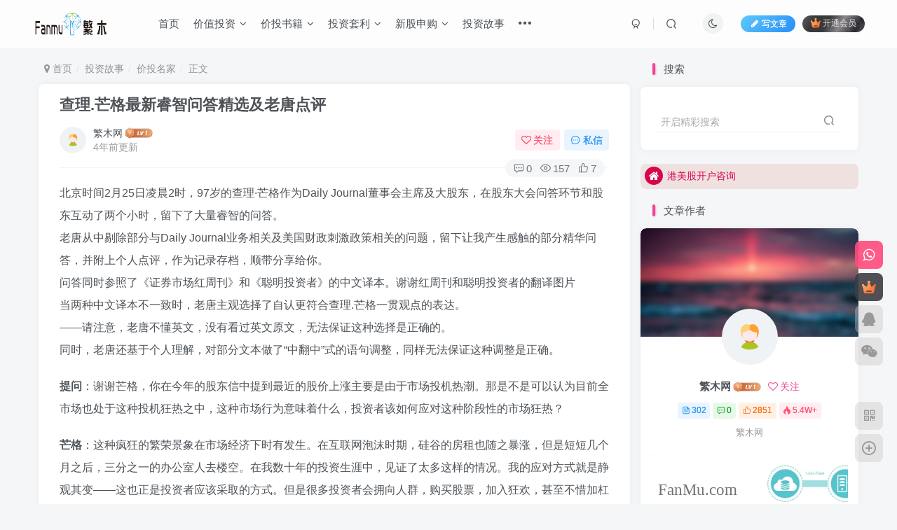

--- FILE ---
content_type: text/html; charset=UTF-8
request_url: http://www.fanmu.com/%E6%9F%A5%E7%90%86-%E8%8A%92%E6%A0%BC%E6%9C%80%E6%96%B0%E7%9D%BF%E6%99%BA%E9%97%AE%E7%AD%94%E7%B2%BE%E9%80%89%E5%8F%8A%E8%80%81%E5%94%90%E7%82%B9%E8%AF%84/
body_size: 32399
content:
<!DOCTYPE HTML>
<html lang="zh-Hans">
<head>
	<meta charset="UTF-8">
	<link rel="dns-prefetch" href="//apps.bdimg.com">
	<meta http-equiv="X-UA-Compatible" content="IE=edge,chrome=1">
	<meta name="viewport" content="width=device-width, initial-scale=1.0, user-scalable=0, minimum-scale=1.0, maximum-scale=0.0, viewport-fit=cover">
	<meta http-equiv="Cache-Control" content="no-transform" />
	<meta http-equiv="Cache-Control" content="no-siteapp" />
	<meta name='robots' content='max-image-preview:large' />
<title>查理.芒格最新睿智问答精选及老唐点评_繁木网</title><meta name="keywords" content="巴菲特,查理芒格,价投名家">
<meta name="description" content="北京时间2月25日凌晨2时，97岁的查理·芒格作为Daily Journal董事会主席及大股东，在股东大会问答环节和股东互动了两个小时，留下了大量睿智的问答。老唐从中剔除部分与Daily Journal业务相关及美国财政刺激政策相关的问题，留下让我产生感触的部分精华问答，并附上个人点评，作为记录存档，顺带分享给你。问答同时参照了《证券市场红周刊》和《聪明投资者》的中文译本。谢谢红周刊和聪明投资者的">
<link rel="canonical" href="http://www.fanmu.com/%E6%9F%A5%E7%90%86-%E8%8A%92%E6%A0%BC%E6%9C%80%E6%96%B0%E7%9D%BF%E6%99%BA%E9%97%AE%E7%AD%94%E7%B2%BE%E9%80%89%E5%8F%8A%E8%80%81%E5%94%90%E7%82%B9%E8%AF%84/" /><link rel='dns-prefetch' href='//www.fanmu.com' />
<style id='wp-img-auto-sizes-contain-inline-css' type='text/css'>
img:is([sizes=auto i],[sizes^="auto," i]){contain-intrinsic-size:3000px 1500px}
/*# sourceURL=wp-img-auto-sizes-contain-inline-css */
</style>
<style id='wp-block-library-inline-css' type='text/css'>
:root{--wp-block-synced-color:#7a00df;--wp-block-synced-color--rgb:122,0,223;--wp-bound-block-color:var(--wp-block-synced-color);--wp-editor-canvas-background:#ddd;--wp-admin-theme-color:#007cba;--wp-admin-theme-color--rgb:0,124,186;--wp-admin-theme-color-darker-10:#006ba1;--wp-admin-theme-color-darker-10--rgb:0,107,160.5;--wp-admin-theme-color-darker-20:#005a87;--wp-admin-theme-color-darker-20--rgb:0,90,135;--wp-admin-border-width-focus:2px}@media (min-resolution:192dpi){:root{--wp-admin-border-width-focus:1.5px}}.wp-element-button{cursor:pointer}:root .has-very-light-gray-background-color{background-color:#eee}:root .has-very-dark-gray-background-color{background-color:#313131}:root .has-very-light-gray-color{color:#eee}:root .has-very-dark-gray-color{color:#313131}:root .has-vivid-green-cyan-to-vivid-cyan-blue-gradient-background{background:linear-gradient(135deg,#00d084,#0693e3)}:root .has-purple-crush-gradient-background{background:linear-gradient(135deg,#34e2e4,#4721fb 50%,#ab1dfe)}:root .has-hazy-dawn-gradient-background{background:linear-gradient(135deg,#faaca8,#dad0ec)}:root .has-subdued-olive-gradient-background{background:linear-gradient(135deg,#fafae1,#67a671)}:root .has-atomic-cream-gradient-background{background:linear-gradient(135deg,#fdd79a,#004a59)}:root .has-nightshade-gradient-background{background:linear-gradient(135deg,#330968,#31cdcf)}:root .has-midnight-gradient-background{background:linear-gradient(135deg,#020381,#2874fc)}:root{--wp--preset--font-size--normal:16px;--wp--preset--font-size--huge:42px}.has-regular-font-size{font-size:1em}.has-larger-font-size{font-size:2.625em}.has-normal-font-size{font-size:var(--wp--preset--font-size--normal)}.has-huge-font-size{font-size:var(--wp--preset--font-size--huge)}.has-text-align-center{text-align:center}.has-text-align-left{text-align:left}.has-text-align-right{text-align:right}.has-fit-text{white-space:nowrap!important}#end-resizable-editor-section{display:none}.aligncenter{clear:both}.items-justified-left{justify-content:flex-start}.items-justified-center{justify-content:center}.items-justified-right{justify-content:flex-end}.items-justified-space-between{justify-content:space-between}.screen-reader-text{border:0;clip-path:inset(50%);height:1px;margin:-1px;overflow:hidden;padding:0;position:absolute;width:1px;word-wrap:normal!important}.screen-reader-text:focus{background-color:#ddd;clip-path:none;color:#444;display:block;font-size:1em;height:auto;left:5px;line-height:normal;padding:15px 23px 14px;text-decoration:none;top:5px;width:auto;z-index:100000}html :where(.has-border-color){border-style:solid}html :where([style*=border-top-color]){border-top-style:solid}html :where([style*=border-right-color]){border-right-style:solid}html :where([style*=border-bottom-color]){border-bottom-style:solid}html :where([style*=border-left-color]){border-left-style:solid}html :where([style*=border-width]){border-style:solid}html :where([style*=border-top-width]){border-top-style:solid}html :where([style*=border-right-width]){border-right-style:solid}html :where([style*=border-bottom-width]){border-bottom-style:solid}html :where([style*=border-left-width]){border-left-style:solid}html :where(img[class*=wp-image-]){height:auto;max-width:100%}:where(figure){margin:0 0 1em}html :where(.is-position-sticky){--wp-admin--admin-bar--position-offset:var(--wp-admin--admin-bar--height,0px)}@media screen and (max-width:600px){html :where(.is-position-sticky){--wp-admin--admin-bar--position-offset:0px}}

/*# sourceURL=wp-block-library-inline-css */
</style><style id='wp-block-paragraph-inline-css' type='text/css'>
.is-small-text{font-size:.875em}.is-regular-text{font-size:1em}.is-large-text{font-size:2.25em}.is-larger-text{font-size:3em}.has-drop-cap:not(:focus):first-letter{float:left;font-size:8.4em;font-style:normal;font-weight:100;line-height:.68;margin:.05em .1em 0 0;text-transform:uppercase}body.rtl .has-drop-cap:not(:focus):first-letter{float:none;margin-left:.1em}p.has-drop-cap.has-background{overflow:hidden}:root :where(p.has-background){padding:1.25em 2.375em}:where(p.has-text-color:not(.has-link-color)) a{color:inherit}p.has-text-align-left[style*="writing-mode:vertical-lr"],p.has-text-align-right[style*="writing-mode:vertical-rl"]{rotate:180deg}
/*# sourceURL=http://www.fanmu.com/wp-includes/blocks/paragraph/style.min.css */
</style>
<style id='global-styles-inline-css' type='text/css'>
:root{--wp--preset--aspect-ratio--square: 1;--wp--preset--aspect-ratio--4-3: 4/3;--wp--preset--aspect-ratio--3-4: 3/4;--wp--preset--aspect-ratio--3-2: 3/2;--wp--preset--aspect-ratio--2-3: 2/3;--wp--preset--aspect-ratio--16-9: 16/9;--wp--preset--aspect-ratio--9-16: 9/16;--wp--preset--color--black: #000000;--wp--preset--color--cyan-bluish-gray: #abb8c3;--wp--preset--color--white: #ffffff;--wp--preset--color--pale-pink: #f78da7;--wp--preset--color--vivid-red: #cf2e2e;--wp--preset--color--luminous-vivid-orange: #ff6900;--wp--preset--color--luminous-vivid-amber: #fcb900;--wp--preset--color--light-green-cyan: #7bdcb5;--wp--preset--color--vivid-green-cyan: #00d084;--wp--preset--color--pale-cyan-blue: #8ed1fc;--wp--preset--color--vivid-cyan-blue: #0693e3;--wp--preset--color--vivid-purple: #9b51e0;--wp--preset--gradient--vivid-cyan-blue-to-vivid-purple: linear-gradient(135deg,rgb(6,147,227) 0%,rgb(155,81,224) 100%);--wp--preset--gradient--light-green-cyan-to-vivid-green-cyan: linear-gradient(135deg,rgb(122,220,180) 0%,rgb(0,208,130) 100%);--wp--preset--gradient--luminous-vivid-amber-to-luminous-vivid-orange: linear-gradient(135deg,rgb(252,185,0) 0%,rgb(255,105,0) 100%);--wp--preset--gradient--luminous-vivid-orange-to-vivid-red: linear-gradient(135deg,rgb(255,105,0) 0%,rgb(207,46,46) 100%);--wp--preset--gradient--very-light-gray-to-cyan-bluish-gray: linear-gradient(135deg,rgb(238,238,238) 0%,rgb(169,184,195) 100%);--wp--preset--gradient--cool-to-warm-spectrum: linear-gradient(135deg,rgb(74,234,220) 0%,rgb(151,120,209) 20%,rgb(207,42,186) 40%,rgb(238,44,130) 60%,rgb(251,105,98) 80%,rgb(254,248,76) 100%);--wp--preset--gradient--blush-light-purple: linear-gradient(135deg,rgb(255,206,236) 0%,rgb(152,150,240) 100%);--wp--preset--gradient--blush-bordeaux: linear-gradient(135deg,rgb(254,205,165) 0%,rgb(254,45,45) 50%,rgb(107,0,62) 100%);--wp--preset--gradient--luminous-dusk: linear-gradient(135deg,rgb(255,203,112) 0%,rgb(199,81,192) 50%,rgb(65,88,208) 100%);--wp--preset--gradient--pale-ocean: linear-gradient(135deg,rgb(255,245,203) 0%,rgb(182,227,212) 50%,rgb(51,167,181) 100%);--wp--preset--gradient--electric-grass: linear-gradient(135deg,rgb(202,248,128) 0%,rgb(113,206,126) 100%);--wp--preset--gradient--midnight: linear-gradient(135deg,rgb(2,3,129) 0%,rgb(40,116,252) 100%);--wp--preset--font-size--small: 13px;--wp--preset--font-size--medium: 20px;--wp--preset--font-size--large: 36px;--wp--preset--font-size--x-large: 42px;--wp--preset--spacing--20: 0.44rem;--wp--preset--spacing--30: 0.67rem;--wp--preset--spacing--40: 1rem;--wp--preset--spacing--50: 1.5rem;--wp--preset--spacing--60: 2.25rem;--wp--preset--spacing--70: 3.38rem;--wp--preset--spacing--80: 5.06rem;--wp--preset--shadow--natural: 6px 6px 9px rgba(0, 0, 0, 0.2);--wp--preset--shadow--deep: 12px 12px 50px rgba(0, 0, 0, 0.4);--wp--preset--shadow--sharp: 6px 6px 0px rgba(0, 0, 0, 0.2);--wp--preset--shadow--outlined: 6px 6px 0px -3px rgb(255, 255, 255), 6px 6px rgb(0, 0, 0);--wp--preset--shadow--crisp: 6px 6px 0px rgb(0, 0, 0);}:where(.is-layout-flex){gap: 0.5em;}:where(.is-layout-grid){gap: 0.5em;}body .is-layout-flex{display: flex;}.is-layout-flex{flex-wrap: wrap;align-items: center;}.is-layout-flex > :is(*, div){margin: 0;}body .is-layout-grid{display: grid;}.is-layout-grid > :is(*, div){margin: 0;}:where(.wp-block-columns.is-layout-flex){gap: 2em;}:where(.wp-block-columns.is-layout-grid){gap: 2em;}:where(.wp-block-post-template.is-layout-flex){gap: 1.25em;}:where(.wp-block-post-template.is-layout-grid){gap: 1.25em;}.has-black-color{color: var(--wp--preset--color--black) !important;}.has-cyan-bluish-gray-color{color: var(--wp--preset--color--cyan-bluish-gray) !important;}.has-white-color{color: var(--wp--preset--color--white) !important;}.has-pale-pink-color{color: var(--wp--preset--color--pale-pink) !important;}.has-vivid-red-color{color: var(--wp--preset--color--vivid-red) !important;}.has-luminous-vivid-orange-color{color: var(--wp--preset--color--luminous-vivid-orange) !important;}.has-luminous-vivid-amber-color{color: var(--wp--preset--color--luminous-vivid-amber) !important;}.has-light-green-cyan-color{color: var(--wp--preset--color--light-green-cyan) !important;}.has-vivid-green-cyan-color{color: var(--wp--preset--color--vivid-green-cyan) !important;}.has-pale-cyan-blue-color{color: var(--wp--preset--color--pale-cyan-blue) !important;}.has-vivid-cyan-blue-color{color: var(--wp--preset--color--vivid-cyan-blue) !important;}.has-vivid-purple-color{color: var(--wp--preset--color--vivid-purple) !important;}.has-black-background-color{background-color: var(--wp--preset--color--black) !important;}.has-cyan-bluish-gray-background-color{background-color: var(--wp--preset--color--cyan-bluish-gray) !important;}.has-white-background-color{background-color: var(--wp--preset--color--white) !important;}.has-pale-pink-background-color{background-color: var(--wp--preset--color--pale-pink) !important;}.has-vivid-red-background-color{background-color: var(--wp--preset--color--vivid-red) !important;}.has-luminous-vivid-orange-background-color{background-color: var(--wp--preset--color--luminous-vivid-orange) !important;}.has-luminous-vivid-amber-background-color{background-color: var(--wp--preset--color--luminous-vivid-amber) !important;}.has-light-green-cyan-background-color{background-color: var(--wp--preset--color--light-green-cyan) !important;}.has-vivid-green-cyan-background-color{background-color: var(--wp--preset--color--vivid-green-cyan) !important;}.has-pale-cyan-blue-background-color{background-color: var(--wp--preset--color--pale-cyan-blue) !important;}.has-vivid-cyan-blue-background-color{background-color: var(--wp--preset--color--vivid-cyan-blue) !important;}.has-vivid-purple-background-color{background-color: var(--wp--preset--color--vivid-purple) !important;}.has-black-border-color{border-color: var(--wp--preset--color--black) !important;}.has-cyan-bluish-gray-border-color{border-color: var(--wp--preset--color--cyan-bluish-gray) !important;}.has-white-border-color{border-color: var(--wp--preset--color--white) !important;}.has-pale-pink-border-color{border-color: var(--wp--preset--color--pale-pink) !important;}.has-vivid-red-border-color{border-color: var(--wp--preset--color--vivid-red) !important;}.has-luminous-vivid-orange-border-color{border-color: var(--wp--preset--color--luminous-vivid-orange) !important;}.has-luminous-vivid-amber-border-color{border-color: var(--wp--preset--color--luminous-vivid-amber) !important;}.has-light-green-cyan-border-color{border-color: var(--wp--preset--color--light-green-cyan) !important;}.has-vivid-green-cyan-border-color{border-color: var(--wp--preset--color--vivid-green-cyan) !important;}.has-pale-cyan-blue-border-color{border-color: var(--wp--preset--color--pale-cyan-blue) !important;}.has-vivid-cyan-blue-border-color{border-color: var(--wp--preset--color--vivid-cyan-blue) !important;}.has-vivid-purple-border-color{border-color: var(--wp--preset--color--vivid-purple) !important;}.has-vivid-cyan-blue-to-vivid-purple-gradient-background{background: var(--wp--preset--gradient--vivid-cyan-blue-to-vivid-purple) !important;}.has-light-green-cyan-to-vivid-green-cyan-gradient-background{background: var(--wp--preset--gradient--light-green-cyan-to-vivid-green-cyan) !important;}.has-luminous-vivid-amber-to-luminous-vivid-orange-gradient-background{background: var(--wp--preset--gradient--luminous-vivid-amber-to-luminous-vivid-orange) !important;}.has-luminous-vivid-orange-to-vivid-red-gradient-background{background: var(--wp--preset--gradient--luminous-vivid-orange-to-vivid-red) !important;}.has-very-light-gray-to-cyan-bluish-gray-gradient-background{background: var(--wp--preset--gradient--very-light-gray-to-cyan-bluish-gray) !important;}.has-cool-to-warm-spectrum-gradient-background{background: var(--wp--preset--gradient--cool-to-warm-spectrum) !important;}.has-blush-light-purple-gradient-background{background: var(--wp--preset--gradient--blush-light-purple) !important;}.has-blush-bordeaux-gradient-background{background: var(--wp--preset--gradient--blush-bordeaux) !important;}.has-luminous-dusk-gradient-background{background: var(--wp--preset--gradient--luminous-dusk) !important;}.has-pale-ocean-gradient-background{background: var(--wp--preset--gradient--pale-ocean) !important;}.has-electric-grass-gradient-background{background: var(--wp--preset--gradient--electric-grass) !important;}.has-midnight-gradient-background{background: var(--wp--preset--gradient--midnight) !important;}.has-small-font-size{font-size: var(--wp--preset--font-size--small) !important;}.has-medium-font-size{font-size: var(--wp--preset--font-size--medium) !important;}.has-large-font-size{font-size: var(--wp--preset--font-size--large) !important;}.has-x-large-font-size{font-size: var(--wp--preset--font-size--x-large) !important;}
/*# sourceURL=global-styles-inline-css */
</style>

<style id='classic-theme-styles-inline-css' type='text/css'>
/*! This file is auto-generated */
.wp-block-button__link{color:#fff;background-color:#32373c;border-radius:9999px;box-shadow:none;text-decoration:none;padding:calc(.667em + 2px) calc(1.333em + 2px);font-size:1.125em}.wp-block-file__button{background:#32373c;color:#fff;text-decoration:none}
/*# sourceURL=/wp-includes/css/classic-themes.min.css */
</style>
<link rel='stylesheet' id='_bootstrap-css' href='http://www.fanmu.com/wp-content/themes/zibll/css/bootstrap.min.css?ver=7.5.1' type='text/css' media='all' />
<link rel='stylesheet' id='_fontawesome-css' href='http://www.fanmu.com/wp-content/themes/zibll/css/font-awesome.min.css?ver=7.5.1' type='text/css' media='all' />
<link rel='stylesheet' id='_main-css' href='http://www.fanmu.com/wp-content/themes/zibll/css/main.min.css?ver=7.5.1' type='text/css' media='all' />
<script type="text/javascript" src="http://www.fanmu.com/wp-content/themes/zibll/js/libs/jquery.min.js?ver=7.5.1" id="jquery-js"></script>
<link rel='shortcut icon' href='http://www.fanmu.com/wp-content/themes/zibll/img/favicon.png'><link rel='icon' href='http://www.fanmu.com/wp-content/themes/zibll/img/favicon.png'><link rel='apple-touch-icon-precomposed' href='http://www.fanmu.com/wp-content/themes/zibll/img/icon.png'><meta name='msapplication-TileImage' content='http://www.fanmu.com/wp-content/themes/zibll/img/icon.png'><style>body{--theme-color:#f04494;--focus-shadow-color:rgba(240,68,148,.4);--focus-color-opacity1:rgba(240,68,148,.1);--mian-max-width:1200px;}.enlighter-default .enlighter{max-height:400px;overflow-y:auto !important;}.enlighter-toolbar{display:none !important;}.posts-item .item-heading>a {font-weight: bold;color: unset;}@media (max-width:640px) {
		.meta-right .meta-like{
			display: unset !important;
		}
	}</style><meta name='apple-mobile-web-app-title' content='繁木网'><!--[if IE]><script src="http://www.fanmu.com/wp-content/themes/zibll/js/libs/html5.min.js"></script><![endif]-->	</head>
<body class="wp-singular post-template-default single single-post postid-1438 single-format-standard wp-theme-zibll white-theme site-layout-2">
			    <header class="header header-layout-1">
        <nav class="navbar navbar-top center">
            <div class="container-fluid container-header">
                <div class="navbar-header">
			<div class="navbar-brand"><a class="navbar-logo" href="http://www.fanmu.com"><img src="http://www.fanmu.com/wp-content/themes/zibll/img/logo.png" switch-src="http://www.fanmu.com/wp-content/themes/zibll/img/logo_dark.png" alt="价值投资_资产配置_美股价值投资_港股价值投资_A股价值投资-繁木网" >
			</a></div>
			<button type="button" data-toggle-class="mobile-navbar-show" data-target="body" class="navbar-toggle"><i class="em12 css-icon i-menu"><i></i></i></button><a class="main-search-btn navbar-toggle" href="javascript:;"><svg class="icon" aria-hidden="true"><use xlink:href="#icon-search"></use></svg></a>
		</div>                <div class="collapse navbar-collapse">
                    <ul class="nav navbar-nav"><li id="menu-item-158" class="menu-item menu-item-type-custom menu-item-object-custom menu-item-158"><a href="http://fanmu.com">首页</a></li>
<li id="menu-item-9" class="menu-item menu-item-type-taxonomy menu-item-object-category menu-item-has-children menu-item-9"><a href="http://www.fanmu.com/category/jiazhitouzi/">价值投资</a>
<ul class="sub-menu">
	<li id="menu-item-20" class="menu-item menu-item-type-taxonomy menu-item-object-category menu-item-20"><a href="http://www.fanmu.com/category/jiazhitouzi/shangshigongsi/">上市公司</a></li>
	<li id="menu-item-21" class="menu-item menu-item-type-taxonomy menu-item-object-category menu-item-21"><a href="http://www.fanmu.com/category/jiazhitouzi/touzicelve/">投资策略</a></li>
	<li id="menu-item-22" class="menu-item menu-item-type-taxonomy menu-item-object-category menu-item-22"><a href="http://www.fanmu.com/category/jiazhitouzi/hangyefenxi/">行业分析</a></li>
	<li id="menu-item-23" class="menu-item menu-item-type-taxonomy menu-item-object-category menu-item-23"><a href="http://www.fanmu.com/category/jiazhitouzi/zaojiaanli/">造假案例</a></li>
</ul>
</li>
<li id="menu-item-10" class="menu-item menu-item-type-taxonomy menu-item-object-category menu-item-has-children menu-item-10"><a href="http://www.fanmu.com/category/jiatoushuji/">价投书籍</a>
<ul class="sub-menu">
	<li id="menu-item-24" class="menu-item menu-item-type-taxonomy menu-item-object-category menu-item-24"><a href="http://www.fanmu.com/category/jiatoushuji/renwensheke/">人文社科</a></li>
	<li id="menu-item-25" class="menu-item menu-item-type-taxonomy menu-item-object-category menu-item-25"><a href="http://www.fanmu.com/category/jiatoushuji/renwuzhuanji/">人物传记</a></li>
	<li id="menu-item-26" class="menu-item menu-item-type-taxonomy menu-item-object-category menu-item-26"><a href="http://www.fanmu.com/category/jiatoushuji/qiyeguanli/">企业管理</a></li>
	<li id="menu-item-27" class="menu-item menu-item-type-taxonomy menu-item-object-category menu-item-27"><a href="http://www.fanmu.com/category/jiatoushuji/mingrenjianshu/">名人荐书</a></li>
	<li id="menu-item-28" class="menu-item menu-item-type-taxonomy menu-item-object-category menu-item-28"><a href="http://www.fanmu.com/category/jiatoushuji/touzilinian/">投资理念</a></li>
	<li id="menu-item-29" class="menu-item menu-item-type-taxonomy menu-item-object-category menu-item-29"><a href="http://www.fanmu.com/category/jiatoushuji/touzicelve-jiatoushuji/">投资策略</a></li>
	<li id="menu-item-30" class="menu-item menu-item-type-taxonomy menu-item-object-category menu-item-30"><a href="http://www.fanmu.com/category/jiatoushuji/jingjiduwu/">经济读物</a></li>
	<li id="menu-item-31" class="menu-item menu-item-type-taxonomy menu-item-object-category menu-item-31"><a href="http://www.fanmu.com/category/jiatoushuji/hangyejingji/">行业经济</a></li>
	<li id="menu-item-32" class="menu-item menu-item-type-taxonomy menu-item-object-category menu-item-32"><a href="http://www.fanmu.com/category/jiatoushuji/caiwubaobiao/">财务报表</a></li>
</ul>
</li>
<li id="menu-item-12" class="menu-item menu-item-type-taxonomy menu-item-object-category menu-item-has-children menu-item-12"><a href="http://www.fanmu.com/category/touzitaoli/">投资套利</a>
<ul class="sub-menu">
	<li id="menu-item-1716" class="menu-item menu-item-type-taxonomy menu-item-object-category menu-item-1716"><a href="http://www.fanmu.com/category/touzitaoli/credit/">信用卡指南</a></li>
	<li id="menu-item-1719" class="menu-item menu-item-type-taxonomy menu-item-object-category menu-item-1719"><a href="http://www.fanmu.com/category/touzitaoli/fangchantouzi/">房产投资</a></li>
</ul>
</li>
<li id="menu-item-13" class="menu-item menu-item-type-taxonomy menu-item-object-category menu-item-has-children menu-item-13"><a href="http://www.fanmu.com/category/xingushengou/">新股申购</a>
<ul class="sub-menu">
	<li id="menu-item-35" class="menu-item menu-item-type-taxonomy menu-item-object-category menu-item-35"><a href="http://www.fanmu.com/category/xingushengou/gangguxingu/">港股新股</a></li>
	<li id="menu-item-36" class="menu-item menu-item-type-taxonomy menu-item-object-category menu-item-36"><a href="http://www.fanmu.com/category/xingushengou/meiguxingu/">美股新股</a></li>
	<li id="menu-item-48" class="menu-item menu-item-type-taxonomy menu-item-object-category menu-item-48"><a href="http://www.fanmu.com/category/xingushengou/shengoucelve/">申购策略</a></li>
</ul>
</li>
<li id="menu-item-15" class="menu-item menu-item-type-taxonomy menu-item-object-category current-post-ancestor menu-item-15"><a href="http://www.fanmu.com/category/touzigushi/">投资故事</a></li>
<li id="menu-item-17" class="menu-item menu-item-type-taxonomy menu-item-object-category menu-item-17"><a href="http://www.fanmu.com/category/shangyezhishi/">商业知识</a></li>
<li id="menu-item-11" class="menu-item menu-item-type-taxonomy menu-item-object-category menu-item-has-children menu-item-11"><a href="http://www.fanmu.com/category/duoxueke/">多学科思维</a>
<ul class="sub-menu">
	<li id="menu-item-33" class="menu-item menu-item-type-taxonomy menu-item-object-category menu-item-33"><a href="http://www.fanmu.com/category/duoxueke/yingkexue/">硬科学思维</a></li>
	<li id="menu-item-34" class="menu-item menu-item-type-taxonomy menu-item-object-category menu-item-34"><a href="http://www.fanmu.com/category/duoxueke/ruankexuesiwei/">软科学思维</a></li>
</ul>
</li>
<li id="menu-item-14" class="menu-item menu-item-type-taxonomy menu-item-object-category menu-item-has-children menu-item-14"><a href="http://www.fanmu.com/category/zhengquankaihu/">证券开户</a>
<ul class="sub-menu">
	<li id="menu-item-37" class="menu-item menu-item-type-taxonomy menu-item-object-category menu-item-37"><a href="http://www.fanmu.com/category/zhengquankaihu/gangmeigu/">港美股开户</a></li>
	<li id="menu-item-38" class="menu-item menu-item-type-taxonomy menu-item-object-category menu-item-38"><a href="http://www.fanmu.com/category/zhengquankaihu/kuajingzhifu/">跨境支付</a></li>
</ul>
</li>
<li id="menu-item-16" class="menu-item menu-item-type-taxonomy menu-item-object-category menu-item-16"><a href="http://www.fanmu.com/category/qitazhishi/">其他知识</a></li>
<li id="menu-item-18" class="menu-item menu-item-type-custom menu-item-object-custom menu-item-18"><a href="http://kaihu.fanmu.com">港美股开户</a></li>
<li id="menu-item-164" class="menu-item menu-item-type-custom menu-item-object-custom menu-item-164"><a href="http://www.huomen.com">火门网</a></li>
</ul><div class="navbar-form navbar-right hide show-nav-but" style="margin-right:-10px;"><a data-toggle-class data-target=".nav.navbar-nav" href="javascript:;" class="but"><svg class="" aria-hidden="true" data-viewBox="0 0 1024 1024" viewBox="0 0 1024 1024"><use xlink:href="#icon-menu_2"></use></svg></a></div><div class="navbar-form navbar-right navbar-but"><a class="newadd-btns but nowave jb-blue radius btn-newadd" href="http://www.fanmu.com/newposts/"><i class="fa fa-fw fa-pencil"></i>写文章</a><span class="hover-show inline-block"><a class="signin-loader but jb-red radius payvip-icon ml10" href="javascript:;"><svg class="em12 mr3" aria-hidden="true" data-viewBox="0 0 1024 1024" viewBox="0 0 1024 1024"><use xlink:href="#icon-vip_1"></use></svg>开通会员</a><div class="sub-menu hover-show-con sub-vip-card"><div class="vip-card pointer level-1 vip-theme1 signin-loader" vip-level="1">
    <div class="abs-center vip-baicon"><img  class="lazyload img-icon " src="http://www.fanmu.com/wp-content/themes/zibll/img/thumbnail-null.svg" data-src="http://www.fanmu.com/wp-content/themes/zibll/img/vip-1.svg" title="黄金会员" alt="黄金会员"></div><div class="vip-img abs-right"><img  class="lazyload img-icon " src="http://www.fanmu.com/wp-content/themes/zibll/img/thumbnail-null.svg" data-src="http://www.fanmu.com/wp-content/themes/zibll/img/vip-1.svg" title="黄金会员" alt="黄金会员"></div><div class="relative"><div class="vip-name mb10"><span class="mr6"><img  class="lazyload img-icon " src="http://www.fanmu.com/wp-content/themes/zibll/img/thumbnail-null.svg" data-src="http://www.fanmu.com/wp-content/themes/zibll/img/vip-1.svg" title="黄金会员" alt="黄金会员"></span>开通黄金会员</div><ul class="mb10 relative"><li>全站资源折扣购买</li>
<li>部分内容免费阅读</li>
<li>一对一技术指导</li>
<li>VIP用户专属QQ群</li></ul><a class="but jb-blue radius payvip-button" href="javascript:;">开通黄金会员</a></div>
    </div><div class="vip-card pointer level-2 vip-theme2 signin-loader" vip-level="2">
    <div class="abs-center vip-baicon"><img  class="lazyload img-icon " src="http://www.fanmu.com/wp-content/themes/zibll/img/thumbnail-null.svg" data-src="http://www.fanmu.com/wp-content/themes/zibll/img/vip-2.svg" title="钻石会员" alt="钻石会员"></div><div class="vip-img abs-right"><img  class="lazyload img-icon " src="http://www.fanmu.com/wp-content/themes/zibll/img/thumbnail-null.svg" data-src="http://www.fanmu.com/wp-content/themes/zibll/img/vip-2.svg" title="钻石会员" alt="钻石会员"></div><div class="relative"><div class="vip-name mb10"><span class="mr6"><img  class="lazyload img-icon " src="http://www.fanmu.com/wp-content/themes/zibll/img/thumbnail-null.svg" data-src="http://www.fanmu.com/wp-content/themes/zibll/img/vip-2.svg" title="钻石会员" alt="钻石会员"></span>开通钻石会员</div><ul class="mb10 relative"><li>全站资源折扣购买</li>
<li>部分内容免费阅读</li>
<li>一对一技术指导</li>
<li>VIP用户专属QQ群</li></ul><a class="but jb-blue radius payvip-button" href="javascript:;">开通钻石会员</a></div>
    </div></div></span></div><div class="navbar-form navbar-right"><a href="javascript:;" class="toggle-theme toggle-radius"><i class="fa fa-toggle-theme"></i></a></div><div class="navbar-form navbar-right">
					<ul class="list-inline splitters relative">
						<li><a href="javascript:;" class="btn signin-loader"><svg class="icon" aria-hidden="true" data-viewBox="50 0 924 924" viewBox="50 0 924 924"><use xlink:href="#icon-user"></use></svg></a>
							<ul class="sub-menu">
							<div class="padding-10"><div class="sub-user-box"><div class="text-center"><div><a class="em09 signin-loader but jb-red radius4 payvip-icon btn-block mt10" href="javascript:;"><svg class="em12 mr10" aria-hidden="true" data-viewBox="0 0 1024 1024" viewBox="0 0 1024 1024"><use xlink:href="#icon-vip_1"></use></svg>开通会员 尊享会员权益</a></div><div class="flex jsa header-user-href"><a href="javascript:;" class="signin-loader"><div class="badg mb6 toggle-radius c-blue"><svg class="icon" aria-hidden="true" data-viewBox="50 0 924 924" viewBox="50 0 924 924"><use xlink:href="#icon-user"></use></svg></div><div class="c-blue">登录</div></a><a href="javascript:;" class="signup-loader"><div class="badg mb6 toggle-radius c-green"><svg class="icon" aria-hidden="true"><use xlink:href="#icon-signup"></use></svg></div><div class="c-green">注册</div></a><a target="_blank" href="http://www.fanmu.com/user-sign/?tab=resetpassword&redirect_to=http://www.fanmu.com/%E6%9F%A5%E7%90%86-%E8%8A%92%E6%A0%BC%E6%9C%80%E6%96%B0%E7%9D%BF%E6%99%BA%E9%97%AE%E7%AD%94%E7%B2%BE%E9%80%89%E5%8F%8A%E8%80%81%E5%94%90%E7%82%B9%E8%AF%84/"><div class="badg mb6 toggle-radius c-purple"><svg class="icon" aria-hidden="true"><use xlink:href="#icon-user_rp"></use></svg></div><div class="c-purple">找回密码</div></a></div></div></div></div>
							</ul>
						</li><li class="relative"><a class="main-search-btn btn nav-search-btn" href="javascript:;"><svg class="icon" aria-hidden="true"><use xlink:href="#icon-search"></use></svg></a></li>
					</ul>
				</div>                </div>
            </div>
        </nav>
    </header>

    <div class="mobile-header">
        <nav mini-touch="mobile-nav" touch-direction="left" class="mobile-navbar visible-xs-block scroll-y mini-scrollbar left">
            <div class="navbar-header">
			<div class="navbar-brand"><a class="navbar-logo" href="http://www.fanmu.com"><img src="http://www.fanmu.com/wp-content/themes/zibll/img/logo.png" switch-src="http://www.fanmu.com/wp-content/themes/zibll/img/logo_dark.png" alt="价值投资_资产配置_美股价值投资_港股价值投资_A股价值投资-繁木网" >
			</a></div>
			<button type="button" data-toggle-class="mobile-navbar-show" data-target="body" class="navbar-toggle"><i class="em12 css-icon i-menu"><i></i></i></button><a class="main-search-btn navbar-toggle" href="javascript:;"><svg class="icon" aria-hidden="true"><use xlink:href="#icon-search"></use></svg></a>
		</div><a href="javascript:;" class="toggle-theme toggle-radius"><i class="fa fa-toggle-theme"></i></a><ul class="mobile-menus theme-box"><li class="menu-item menu-item-type-custom menu-item-object-custom menu-item-158"><a href="http://fanmu.com">首页</a></li>
<li class="menu-item menu-item-type-taxonomy menu-item-object-category menu-item-has-children menu-item-9"><a href="http://www.fanmu.com/category/jiazhitouzi/">价值投资</a>
<ul class="sub-menu">
	<li class="menu-item menu-item-type-taxonomy menu-item-object-category menu-item-20"><a href="http://www.fanmu.com/category/jiazhitouzi/shangshigongsi/">上市公司</a></li>
	<li class="menu-item menu-item-type-taxonomy menu-item-object-category menu-item-21"><a href="http://www.fanmu.com/category/jiazhitouzi/touzicelve/">投资策略</a></li>
	<li class="menu-item menu-item-type-taxonomy menu-item-object-category menu-item-22"><a href="http://www.fanmu.com/category/jiazhitouzi/hangyefenxi/">行业分析</a></li>
	<li class="menu-item menu-item-type-taxonomy menu-item-object-category menu-item-23"><a href="http://www.fanmu.com/category/jiazhitouzi/zaojiaanli/">造假案例</a></li>
</ul>
</li>
<li class="menu-item menu-item-type-taxonomy menu-item-object-category menu-item-has-children menu-item-10"><a href="http://www.fanmu.com/category/jiatoushuji/">价投书籍</a>
<ul class="sub-menu">
	<li class="menu-item menu-item-type-taxonomy menu-item-object-category menu-item-24"><a href="http://www.fanmu.com/category/jiatoushuji/renwensheke/">人文社科</a></li>
	<li class="menu-item menu-item-type-taxonomy menu-item-object-category menu-item-25"><a href="http://www.fanmu.com/category/jiatoushuji/renwuzhuanji/">人物传记</a></li>
	<li class="menu-item menu-item-type-taxonomy menu-item-object-category menu-item-26"><a href="http://www.fanmu.com/category/jiatoushuji/qiyeguanli/">企业管理</a></li>
	<li class="menu-item menu-item-type-taxonomy menu-item-object-category menu-item-27"><a href="http://www.fanmu.com/category/jiatoushuji/mingrenjianshu/">名人荐书</a></li>
	<li class="menu-item menu-item-type-taxonomy menu-item-object-category menu-item-28"><a href="http://www.fanmu.com/category/jiatoushuji/touzilinian/">投资理念</a></li>
	<li class="menu-item menu-item-type-taxonomy menu-item-object-category menu-item-29"><a href="http://www.fanmu.com/category/jiatoushuji/touzicelve-jiatoushuji/">投资策略</a></li>
	<li class="menu-item menu-item-type-taxonomy menu-item-object-category menu-item-30"><a href="http://www.fanmu.com/category/jiatoushuji/jingjiduwu/">经济读物</a></li>
	<li class="menu-item menu-item-type-taxonomy menu-item-object-category menu-item-31"><a href="http://www.fanmu.com/category/jiatoushuji/hangyejingji/">行业经济</a></li>
	<li class="menu-item menu-item-type-taxonomy menu-item-object-category menu-item-32"><a href="http://www.fanmu.com/category/jiatoushuji/caiwubaobiao/">财务报表</a></li>
</ul>
</li>
<li class="menu-item menu-item-type-taxonomy menu-item-object-category menu-item-has-children menu-item-12"><a href="http://www.fanmu.com/category/touzitaoli/">投资套利</a>
<ul class="sub-menu">
	<li class="menu-item menu-item-type-taxonomy menu-item-object-category menu-item-1716"><a href="http://www.fanmu.com/category/touzitaoli/credit/">信用卡指南</a></li>
	<li class="menu-item menu-item-type-taxonomy menu-item-object-category menu-item-1719"><a href="http://www.fanmu.com/category/touzitaoli/fangchantouzi/">房产投资</a></li>
</ul>
</li>
<li class="menu-item menu-item-type-taxonomy menu-item-object-category menu-item-has-children menu-item-13"><a href="http://www.fanmu.com/category/xingushengou/">新股申购</a>
<ul class="sub-menu">
	<li class="menu-item menu-item-type-taxonomy menu-item-object-category menu-item-35"><a href="http://www.fanmu.com/category/xingushengou/gangguxingu/">港股新股</a></li>
	<li class="menu-item menu-item-type-taxonomy menu-item-object-category menu-item-36"><a href="http://www.fanmu.com/category/xingushengou/meiguxingu/">美股新股</a></li>
	<li class="menu-item menu-item-type-taxonomy menu-item-object-category menu-item-48"><a href="http://www.fanmu.com/category/xingushengou/shengoucelve/">申购策略</a></li>
</ul>
</li>
<li class="menu-item menu-item-type-taxonomy menu-item-object-category current-post-ancestor menu-item-15"><a href="http://www.fanmu.com/category/touzigushi/">投资故事</a></li>
<li class="menu-item menu-item-type-taxonomy menu-item-object-category menu-item-17"><a href="http://www.fanmu.com/category/shangyezhishi/">商业知识</a></li>
<li class="menu-item menu-item-type-taxonomy menu-item-object-category menu-item-has-children menu-item-11"><a href="http://www.fanmu.com/category/duoxueke/">多学科思维</a>
<ul class="sub-menu">
	<li class="menu-item menu-item-type-taxonomy menu-item-object-category menu-item-33"><a href="http://www.fanmu.com/category/duoxueke/yingkexue/">硬科学思维</a></li>
	<li class="menu-item menu-item-type-taxonomy menu-item-object-category menu-item-34"><a href="http://www.fanmu.com/category/duoxueke/ruankexuesiwei/">软科学思维</a></li>
</ul>
</li>
<li class="menu-item menu-item-type-taxonomy menu-item-object-category menu-item-has-children menu-item-14"><a href="http://www.fanmu.com/category/zhengquankaihu/">证券开户</a>
<ul class="sub-menu">
	<li class="menu-item menu-item-type-taxonomy menu-item-object-category menu-item-37"><a href="http://www.fanmu.com/category/zhengquankaihu/gangmeigu/">港美股开户</a></li>
	<li class="menu-item menu-item-type-taxonomy menu-item-object-category menu-item-38"><a href="http://www.fanmu.com/category/zhengquankaihu/kuajingzhifu/">跨境支付</a></li>
</ul>
</li>
<li class="menu-item menu-item-type-taxonomy menu-item-object-category menu-item-16"><a href="http://www.fanmu.com/category/qitazhishi/">其他知识</a></li>
<li class="menu-item menu-item-type-custom menu-item-object-custom menu-item-18"><a href="http://kaihu.fanmu.com">港美股开户</a></li>
<li class="menu-item menu-item-type-custom menu-item-object-custom menu-item-164"><a href="http://www.huomen.com">火门网</a></li>
</ul><div class="posts-nav-box" data-title="文章目录"></div><div class="sub-user-box"><div class="text-center"><div><a class="em09 signin-loader but jb-red radius4 payvip-icon btn-block mt10" href="javascript:;"><svg class="em12 mr10" aria-hidden="true" data-viewBox="0 0 1024 1024" viewBox="0 0 1024 1024"><use xlink:href="#icon-vip_1"></use></svg>开通会员 尊享会员权益</a></div><div class="flex jsa header-user-href"><a href="javascript:;" class="signin-loader"><div class="badg mb6 toggle-radius c-blue"><svg class="icon" aria-hidden="true" data-viewBox="50 0 924 924" viewBox="50 0 924 924"><use xlink:href="#icon-user"></use></svg></div><div class="c-blue">登录</div></a><a href="javascript:;" class="signup-loader"><div class="badg mb6 toggle-radius c-green"><svg class="icon" aria-hidden="true"><use xlink:href="#icon-signup"></use></svg></div><div class="c-green">注册</div></a><a target="_blank" href="http://www.fanmu.com/user-sign/?tab=resetpassword&redirect_to=http://www.fanmu.com/%E6%9F%A5%E7%90%86-%E8%8A%92%E6%A0%BC%E6%9C%80%E6%96%B0%E7%9D%BF%E6%99%BA%E9%97%AE%E7%AD%94%E7%B2%BE%E9%80%89%E5%8F%8A%E8%80%81%E5%94%90%E7%82%B9%E8%AF%84/"><div class="badg mb6 toggle-radius c-purple"><svg class="icon" aria-hidden="true"><use xlink:href="#icon-user_rp"></use></svg></div><div class="c-purple">找回密码</div></a></div></div></div><div class="mobile-nav-widget"></div>        </nav>
        <div class="fixed-body" data-toggle-class="mobile-navbar-show" data-target="body"></div>
    </div>
    <div class="container fluid-widget"></div><main role="main" class="container">
    <div class="content-wrap">
        <div class="content-layout">
            <ul class="breadcrumb">
		<li><a href="http://www.fanmu.com"><i class="fa fa-map-marker"></i> 首页</a></li><li>
		<a href="http://www.fanmu.com/category/touzigushi/">投资故事</a> </li><li> <a href="http://www.fanmu.com/category/touzigushi/jiatoumingjia/">价投名家</a> </li><li> 正文</li></ul><article class="article main-bg theme-box box-body radius8 main-shadow"><div class="article-header theme-box clearfix relative"><h1 class="article-title"> <a href="http://www.fanmu.com/%e6%9f%a5%e7%90%86-%e8%8a%92%e6%a0%bc%e6%9c%80%e6%96%b0%e7%9d%bf%e6%99%ba%e9%97%ae%e7%ad%94%e7%b2%be%e9%80%89%e5%8f%8a%e8%80%81%e5%94%90%e7%82%b9%e8%af%84/">查理.芒格最新睿智问答精选及老唐点评</a></h1><div class="article-avatar"><div class="user-info flex ac article-avatar"><a href="http://www.fanmu.com/author/1/"><span class="avatar-img"><img alt="繁木网的头像_繁木网" src="http://www.fanmu.com/wp-content/themes/zibll/img/avatar-default.png" data-src="//www.fanmu.com/wp-content/themes/zibll/img/avatar-default.png" class="lazyload avatar avatar-id-1"></span></a><div class="user-right flex flex1 ac jsb ml10"><div class="flex1"><name class="flex ac flex1"><a class="display-name text-ellipsis " href="http://www.fanmu.com/author/1/">繁木网</a><img  class="lazyload img-icon ml3" src="http://www.fanmu.com/wp-content/themes/zibll/img/thumbnail-null.svg" data-src="http://www.fanmu.com/wp-content/themes/zibll/img/user-level-1.png" data-toggle="tooltip" title="LV1" alt="等级-LV1_繁木网"></name><div class="px12-sm muted-2-color text-ellipsis"><span data-toggle="tooltip" data-placement="bottom" title="2021年12月19日 09:39发布">4年前更新</span></div></div><div class="flex0 user-action"><a href="javascript:;" class="px12-sm ml10 follow but c-red signin-loader" data-pid="1"><count><i class="fa fa-heart-o mr3" aria-hidden="true"></i>关注</count></a><a class="signin-loader ml6 but c-blue px12-sm" href="javascript:;"><svg class="icon" aria-hidden="true"><use xlink:href="#icon-private"></use></svg>私信</a></div></div></div><div class="relative"><i class="line-form-line"></i><div class="flex ac single-metabox abs-right"><div class="post-metas"><item class="meta-comm"><a data-toggle="tooltip" title="去评论" href="javascript:(scrollTo('#comments',-50));"><svg class="icon" aria-hidden="true"><use xlink:href="#icon-comment"></use></svg>0</a></item><item class="meta-view"><svg class="icon" aria-hidden="true"><use xlink:href="#icon-view"></use></svg>157</item><item class="meta-like"><svg class="icon" aria-hidden="true"><use xlink:href="#icon-like"></use></svg>7</item></div><div class="clearfix ml6"></div></div></div></div></div>    <div class="article-content">
                        <div data-nav="posts"class="theme-box wp-posts-content">
            
<p>北京时间2月25日凌晨2时，97岁的查理·芒格作为Daily Journal董事会主席及大股东，在股东大会问答环节和股东互动了两个小时，留下了大量睿智的问答。<br>老唐从中剔除部分与Daily Journal业务相关及美国财政刺激政策相关的问题，留下让我产生感触的部分精华问答，并附上个人点评，作为记录存档，顺带分享给你。<br>问答同时参照了《证券市场红周刊》和《聪明投资者》的中文译本。谢谢红周刊和聪明投资者的翻译图片<br>当两种中文译本不一致时，老唐主观选择了自认更符合查理.芒格一贯观点的表达。<br>——请注意，老唐不懂英文，没有看过英文原文，无法保证这种选择是正确的。<br>同时，老唐还基于个人理解，对部分文本做了“中翻中”式的语句调整，同样无法保证这种调整是正确。</p>



<p><strong>提问</strong>：谢谢芒格，你在今年的股东信中提到最近的股价上涨主要是由于市场投机热潮。那是不是可以认为目前全市场也处于这种投机狂热之中，这种市场行为意味着什么，投资者该如何应对这种阶段性的市场狂热？</p>



<p><strong>芒格</strong>：这种疯狂的繁荣景象在市场经济下时有发生。在互联网泡沫时期，硅谷的房租也随之暴涨，但是短短几个月之后，三分之一的办公室人去楼空。在我数十年的投资生涯中，见证了太多这样的情况。我的应对方式就是静观其变——这也正是投资者应该采取的方式。但是很多投资者会拥向人群，购买股票，加入狂欢，甚至不惜加杠杆，因为他们不想错过疯狂的牛市。这种投资方式自然是十分危险的，我建议投资者应该更加理性。因为不想错过牛市而追涨买入，和赌博没什么两样。然而，劝人不要赌博，就像一首诗所说的：“你应该学会克制，但我知道你不会听从我的建议。”</p>



<p><strong>老唐点评</strong>：本段问答的核心内容有三点。第一，市场狂热是周而复始来临的，这次和历史上曾经发生过的狂热没有什么两样；第二，投资者的理性作法是不接受诱惑，不要因为害怕错过牛市而放弃自己的原则去参与，尤其是不能被财富梦想所诱惑，加杠杆去参与；</p>



<p>第三，因为害怕错过牛市而放弃原则，甚至加杠杆参与，和赌博无异。然而，这种赌博是人类的天性，很少有人能够抗拒。</p>



<p>即便是由老芒格劝阻，真正能听进去的人依然很少。这也是泡沫周期性产生的原因。其实老芒格说的这个明知道不应该，但就是扛不住诱惑的人性，就是老唐相信能够反复占到市场先生便宜的信心来源。</p>



<p><strong>提问</strong>：你对最近游戏驿站的散户逼空行为怎么看，这件事对市场卖空行为有什么影响？</p>



<p><strong>芒格</strong>：当一大群人把股市当成是赌场的时候，这种事情就会发生，这就是当前股市上正在发生的事。那些从赌徒身上抽取佣金收入的人会火上浇油，助长这种疯狂。当情况变得极端，就会出现逼空。一般会关注逼空行为的是清算机构，而不是普罗大众。但这次整件事完全出格了，大家甚至开始关心清算所是否会崩溃，这就相当危险了。任由这种赌徒文化充斥在资本市场是非常愚蠢的，这会导致麻烦——事实上已经产生了不少麻烦。对于这种散户狂热行为，我有一个简单的建议，就是经纪商要向客户推荐对他们有利的股票，而不是为了赚取更多的佣金收入而向他们提供赌博服务。现在有些新的股票经纪，纯靠兜售带有投机性质的股票来为自己牟利，我认为这种赚钱手段是非常肮脏的。允许这种情况发生的市场本身也是疯狂的。</p>



<p><strong>老唐点评</strong>：这是芒格从道德上谴责怂恿散户投机的经纪机构。这种谴责几乎不可能对经纪机构产生作用，但或许能让监管机构思考制度性约束的必要性。</p>



<p><strong>提问</strong>：有不少投资者想听你谈谈李克·古瑞恩（Rick Guerin，2020年10月去世，享年90岁）以及你们最珍贵的回忆。</p>



<p><strong>芒格</strong>：几十年来，他是我最亲密的朋友。他是一位优雅的绅士、一个贴心的伙伴。我们曾经一起完成了不少壮举，李克、巴菲特还有我曾经是铁三角，我们在一起工作过很长一段时间。李克从来都是那么幽默、那么富有智慧。他当时参加了美国海军的智商测试，取得了最高的记录之一，这也是为什么他的人生上升得如此之快——他实在是太聪明了。和他在一起你永远不会无聊，他喜欢跳伞、跑马拉松，如果不是和他在一起，我绝不会尝试这类事情的。李克充满勇气，乐善好施，他活到90岁，走完了精彩纷呈的人生岁月。在我这个年纪，朋友走一个就少一个了，没人可以替代他们。</p>



<p><strong>老唐点评</strong>：收录这个问答，主要为了存下有关李克.古瑞恩的逝世时间，毕竟这是一位在《巴芒演义》里出现过的重要人物。《巴芒演义》面世后大约半年，古瑞恩离开了这个世界。不知道这半年里是否有其他语种的书籍记录他老人家的生平。但在中文世界里，《巴芒演义》很可能是古瑞恩还在人世时，最后一本记录他老人家事迹的书籍吧。</p>



<p><strong>提问</strong>：很多人认为现在的情况和互联网泡沫时期相似，市场行为像极了90年代末期，最终这波行情会以惨烈的方式结束。<strong>芒格</strong>：是的，我同意，它会以惨烈的方式结束，但我不知道会在什么时候崩。<strong>老唐点评</strong>：每个泡沫都有一根命中注定的针，知道它会破灭不难，困难在于“何时”。很多投机者，其实也不是不知道自己在参与一个泡沫，只是判断/猜测/赌自己不是最后一个接棒者。其实这里面的大部分人，最终都判断/猜测/赌对了。只是破灭前，没人知道自己会是大部分，还是倒霉的接棒者，一切要看命。而一旦成为接棒者，人生就可能彻底毁掉了。<strong>提问</strong>：你在之前的演讲中提到，当买卖双方都认为某类资产比它的实际价值更值钱的时候，泡沫就产生了。目前美债符合你说的这种情况吗？因为美债价值决定了其他资产类别的价格，如果它确实泡沫化了，那将意味着什么？</p>



<p><strong>芒格</strong>：不，我不认为美债有泡沫存在。在低利率下，我不认为它是一项好的投资品种，但我也不认为它有什么大问题。我不知道的是：目前人为调控的低利率，以及政府如此大量超发货币，会对未来产生怎样的影响？我也不认为有其他人知道这个问题的答案。有人抱怨说现在经济刺激方案太多了，或许吧。</p>



<p><strong>老唐点评</strong>：宏观太难了，智者如芒格，也只能说不知道，而且不认为有人知道。幸好，投资不需要依赖宏观判断。<strong>提问</strong>：在市场中，手握着现金什么都不做，需要很强的定力。你是否认为在一些市场情况下，现金为王是有必要的？</p>



<p><strong>芒格</strong>：我相信其实每个人可能都愿意高抛低吸。对于股票投资来说，这很正常。当我们遇到好公司的时候，肯定想用一个比较好的价格买到它。但如果在泡沫出现的情况下，好公司的价格太高，买它就不是一个好主意了。当然，我肯定也愿意在估值比较高的情况下持有股票，但是不能太高。</p>



<p><strong>老唐点评</strong>：这句话很直白，不需要解释。作为全球公认的价值投资代表人物，芒格清晰地解释好公司也需要在好价格买入，而不是好公司无需看价格。估值比较高的时候，也还可以持有，但太高还是要抛，而不是「死了都不卖，永远陪伴企业成长」。对于估值多高算高，不同的投资者之间可以有分歧。但对于估值太高时是否需要卖出，我相信芒格的回复非常权威，也非常有说服力。</p>



<p><strong>提问</strong>：你认为在GDP下行时期，价值投资仍然奏效？另外你对分散投资怎么看？</p>



<p><strong>芒格</strong>：价值投资永远不会过时。在我看来，价值投资就是在你买入股票时永远关注它是否能带来更多价值，这永远不会过时。有人认为价值投资就是去寻找那些有很多现金或资产，但是商业模式很糟的公司，我不认为只有这才是价值投资。我认为所有好的、赚钱的投资都是价值投资。只是有人在优秀的公司中寻找价值，有人从不那么好的公司里寻找价值，无论如何，大家都在找寻更高的投入产出。但有趣的是，很多人认为持有100多只股票比只买了4、5只股票显得更专业，我觉得这种观点有问题。我认为找到4、5只稳定赚钱的股票，比起找到100只赚钱的股票要简单的多。很多人说持股多，体现了分散投资的理念。但我不认为这是分散投资，我更愿意称之为“恶化投资”。对我来说，持有2、3只更加熟悉的股票让我感到更加舒适。</p>



<p><strong>老唐点评</strong>：这段话里，芒格说了两层意思，第一，并非购买高清算价值、低PE低PB等所谓包含“价值因子”特征的股票才是价值投资；第二，重复了对流行的分散投资理念的不以为然。</p>



<p><strong>提问</strong>：伯克希尔最近卖出了大量富国银行的股票，但是Daily Journal只卖了一点点？如果对于伯克希尔来说，富国银行不值得持有，那对于Daily Journal来说是否应该采用同样的标准？</p>



<p><strong>芒格</strong>：我不认为两家公司在所有事情上都要保持一致，两家公司在税收上的考虑就不一样。毋庸置疑的是，从长期投资价值上看，富国银行是令人失望的，因为它老旧的管理模式、糟糕的企业文化以及较低的员工激励。我们并不是恶意卖出，而是看到富国银行的一些员工已经出现了欺骗客户的行为，令人遗憾。巴菲特对富国银行不再抱有任何幻想，选择了卖出。相比之下，我对银行家们更加宽容，不像巴菲特那么高标准、严要求。</p>



<p><strong>老唐点评</strong>：这段问答挺令人感慨的。富国银行曾经是巴菲特的经典战役，是1990年就介入的投资。银行业也一直是巴菲特自认最熟悉的能力圈，几乎可以说没有之一。巴菲特经常在电视采访中举例说“比如我，比较熟悉银行业”。然而，三十年后，巴菲特对其爱股“不再抱有任何幻想”，认为富国银行的长期价值是令人失望的。这一切，从正面意义上说，提醒我们远离复杂企业；从负面意义上说，也让我们越发的不敢信心十足，更加的战战兢兢如履薄冰，毕竟哪怕是自认在能力圈内的企业，也可能发生意想不到的变化。</p>



<p><strong>提问</strong>：现在适合投资银行股吗？它们的股价是否更加稳定？</p>



<p><strong>芒格</strong>：所有的股票都会有波动，我的确认为经营优秀的银行是很好的投资标的。但银行业最大的问题是银行太多，而合格的银行家太少。有着巴菲特那样思维模式的执行官很少会遇到麻烦，但这样的人毕竟是少数。把银行经营好是一件很难的事，有太多的诱惑使人犯傻，比如以长期业绩为代价，追求短期的好业绩。很多银行家会屈服于这种诱惑。所以尽管不是不可能赚钱，但投资银行股赚钱确实比较困难。</p>



<p><strong>老唐点评</strong>：离金钱太近的地方，容易迷失灵魂，银行家们犯傻是高概率事件。投资银行股赚钱不是不行，只是比较难。</p>



<p><strong>提问</strong>：对银行来说最大的威胁来自哪里？苹果支付或PayPal等公司，会对它们形成颠覆吗？</p>



<p><strong>芒格</strong>：我不知道未来的银行业具体会是什么样子，也不知道未来的支付系统会如何演变。但我认为优秀的银行会对人类文明产生贡献，而且各国的央行也会继续控制银行系统和货币供应。我不认为比特币会成为世界通行的交易媒介，它只不过是一种人造的黄金替代品。从未购买过黄金，因此我也不会去买比特币，我希望大家都像我一样别碰比特币，它让我想到奥斯卡·王尔德对当时风靡一时的猎狐行为的评价：一群疯子在追逐一件毫无价值的东西。</p>



<p><strong>老唐点评</strong>：如果以价格论，芒格对比特币的看法一直在被打脸——市场并不因为老人家德高望重或者历史成功就法外开恩。从100美元的时候，芒格就说比特币是耗子药，目前价格已经到5万多美元了。但我认同芒格的看法，比特币没有可能成为货币。货币最主要的价值是作为一般等价物协助交易，需要价值具有相对稳定性。其他的流通、支付、记账本位及价值储藏功能都是在“一般等价物”的基础上衍生出来的。比特币总量固定的特点，如果作为货币，将注定伴随着生产力的发展，导致巨大的通货紧缩，摧毁整个经济系统——即有限的货币对应越来越多的商品和服务，必然导致商品和服务的货币标价越来越便宜，或者说货币价值越来越高。理论上说，人们通过储藏货币、拒绝交易，就能分享生产力发展带来的大部分成果，其本质是反发展的。更何况，比特币的基础是摧毁政府发钞权，抢夺铸币税。任何政府都有暴力毁灭竞争者的潜在需求。所以，比特币只能作为一个投资/投机品种存在，是货币的买卖对象，不可能成为货币本身。当然，需要声明的是，以上仅是老唐个人的肤浅看法，老唐对比特币了解不多，观点很可能是错的。以上观点，接受反驳，并谢谢赐教</p>



<p><strong>提问</strong>：Daily Journal的投资组合中持有不少比亚迪的股票，而且这两年来取得了巨大的浮盈，也许比公司内在价值的增长要高得多。在继续持有和卖掉它之间，你会如何抉择？</p>



<p><strong>芒格</strong>：好问题。我们持有比亚迪的前五年，股价基本没什么涨幅，但前两年涨幅很大。原因是在中国的汽车产业链从燃油到新能源转型过程中，比亚迪占据了有利地位，这让中国的投资者推高了它的股价。我们倾向于继续持有比亚迪，因为我们继续看好它，而且卖出股票需要给加州和联邦政府交很大一笔税。我有一个做风投的聪明朋友，他们持有大量股票，但常常会择机卖出一半仓位，这样之后无论行情如何波动，他都觉得能接受。我们不会这样做，但我也不会批评他的做法。</p>



<p><strong>提问</strong>：有个类似的问题，你认为电动车企业的估值是否有泡沫？比亚迪200多倍市盈率——当然这个估值水平相比特斯拉的1100倍PE还比较正常。我知道伯克希尔以长期持有优质公司的股票著称，但是否会存在股价过高以至于公司业绩无法支撑的情况呢？你选择持有而非卖出的原因是什么？</p>



<p><strong>芒格</strong>：其实我也很少持有像比亚迪这样估值高到让人血脉贲张的公司，对于选择持有比亚迪，我还没有形成体系，还在不断学习。我们非常喜欢这家公司，也很欣赏它的管理层，所以我们会遵从内心的真实想法，继续持有。</p>



<p><strong>老唐点评</strong>：这个问答里，芒格说的很清楚，这种情况下，卖或者不卖都不是错。自己倾向于继续持有，但这不是投资体系下的必然决策。自己还在学习，对这类股票还没有形成完善的投资体系。选择继续持有，只是因为喜欢这家公司、欣赏管理层（跟着感觉走），同时也不想因为卖出而被政府征收一大笔资本利得税。</p>



<p><strong>提问</strong>：两年前，你认为当时美国惟一值得买的股票就是Costco，你为什么认为亚马逊未来需要担心Costco，而Costco不用太担心亚马逊呢？杰夫·贝佐斯是你见过最成功的企业家之一吗？对于他辞去亚马逊CEO之后来要投身的新项目，你感兴趣吗，会选择投资吗？</p>



<p><strong>芒格</strong>：我非常欣赏杰夫·贝佐斯，我认为他是我见过的最聪明的生意人之一。我们对他的新项目还没有足够了解，所以暂时不会跟投。每个投资人都会遇到艰难的抉择，因为总有很多聪明、值得尊敬的人得出相反的结论。我之所以认为Costco对亚马逊来说是一个值得关注的威胁，是因为大家都相信Costco能为他们带来巨大的价值，这这个方面，Costco有着比亚马逊更好的口碑。</p>



<p><strong>老唐点评</strong>：我特别喜欢这句话「每个投资人都会遇到艰难的抉择，因为总有很多聪明、值得尊敬的人得出相反的结论。」是的，投资不易。我们只能在自己能理解的范围内，按照自身能力去选择更好的投资对象，并不能保证选择一定是对的，因为任何时间都有很多聪明的、值得尊敬的人和你做相反的选择。好在，良好的投资业绩，并不需要所有的选择都正确。我们不是要成为100%正确的人，而是要成为更好的自己。</p>



<p><strong>提问</strong>：您经常在脑子里复盘自己的投资吗？对于有些投资，您是不是应该更早的就做出决策？</p>



<p><strong>芒格</strong>：我常常犯错。回顾这些错，我也常常想如果当时做了相反的决定就好了。但是犯错是无法避免的，成为一个好的投资者也是很难的。现在我对自己宽容多了，我对我的投资生涯挺满意的，也不再去想其他人是不是比我做得更好。我觉得我很幸运，在投资生涯的前期就找到了包括检查清单在内的很多投资方法。这些投资方法，过去和现在一直非常的奏效。我建议其他人也遵循我的一些方法。</p>



<p><strong>老唐点评</strong>：这是继续阐述上条内容。投资过程里，犯错是必然的，无法避免的。好在良好的投资业绩，并不需要每次都对，所以，对自己宽容一点，可以过的开心一点。妒忌其他人做的更好，只能是惩罚自己，让自己不舒服，不会产生其他价值。</p>



<p><strong>提问</strong>：你认为50000美元的比特币更疯狂，还是700美元的特斯拉更疯狂？</p>



<p><strong>芒格</strong>：巨石强森曾说他不知道虱子和跳蚤哪个更糟，我也不知道特斯拉和比特币哪个更糟。</p>



<p><strong>老唐点评</strong>：保持了一贯的毒舌水准。其实就是说两样都很垃圾。</p>



<p><strong>提问</strong>：你投资中国股票非常成功，你对中国政府的调控政策怎么看，比如蚂蚁IPO被暂停一事？另外你认为比亚迪是否有一天会被国有化？</p>



<p><strong>芒格</strong>：我认为比亚迪不太可能被国有化。至于马云，考虑到中国的情况，那些话不应该由他来讲。我觉得中国调控经济的方法非常精明，比我们做的好多了。他们也取得了不错的成果，我觉得这样的趋势会持续下去。当然，我们都更喜欢自己的文化。我虽然夸中国，但是我本人也不愿意住在中国，我更喜欢美国。我的确很欣赏中国这些年的成就。我的意思是，你怎么能不去欣赏中国的成就呢？没有任何一个国家能像中国一样在如此短的时间内实现脱贫。现在中国的发展非常耀眼，他们在类似人工智能还有机器人等方面的技术也发展得非常好。中国已经融入了现代社会，我是这么看的。</p>



<p><strong>老唐点评</strong>：这段不需要点评，字面意思很清楚。但必须景仰老先生，对大洋彼岸的中国文化了解的不比我们浅。</p>



<p><strong>提问</strong>：你曾经说过，了解业务的最佳方法是研究大公司数十年的财务业绩。你还说，如果商学院不采用这种方法，学生会错过很多东西。&nbsp;你能否详细说明应如何围绕这种方法构建课程？例如，你会推荐什么作为教材？</p>



<p><strong>芒格</strong>：哈佛商学院以前有商业史的课程，他们会让学生了解运河的挖掘、铁路的建设，带学生领略工业的起伏、经济的变化等等。这对所有人都有帮助。如果我要教商科，我会采用这个哈佛商学院用了很久的教学方式。但现在他们不这么做了，因为教这门课是从其他教授那里窃取案例，这在学术上对他们来说不方便。但是，确实，开始学习商科之前，应该首先研究资本主义的历史，包括它是为什么、怎么运作的。在这方面，很多商学院做得不好。长期来看，商业的成功与生物学很像。在生物学中，物竞天择，适者生存。资本主义几乎也是同样残酷的。想一想那些曾经繁荣昌盛的事物，现在已经消亡了。谁曾想到通用汽车和柯达会破产呢？了解这样的商业史（对投资）很有用。</p>



<p><strong>老唐点评</strong>：多读商业史对投资很有用，尤其是那些企业甚至行业失败和消亡的历史。</p>



<p><strong>提问</strong>：您曾在一次演讲中表示，你要知道怎么去学习，才能够真正的成功。</p>



<p><strong>芒格</strong>：最简单的就是学会如何学习新东西，这个非常有用。我举Jerry的例子，如果他不会学习新东西，现在就会对报业一无所知。我认为要教别人怎么学也是很难的，有的人天生就有学习的能力，有的人可能没有。</p>



<p><strong>老唐点评</strong>：重要的不是学历，而是（终身）不断学习新东西的能力。</p>



<p><strong>提问</strong>：能不能跟我们说一下伟大的投资家，有什么样的共同点？</p>



<p><strong>芒格</strong>：如果你在很小的时候就开始学围棋，确实会有一个很好的起步，因为围棋界竞争性很强，大家都非常有天分。但也有可能，无论你怎么努力，你都不可能成为一个伟大的棋手。因为有些伟大的棋手可能是天生的。同样，也可能一个人无论如何勤奋，也不一定就能够成为一个伟大的投资者。但是，如果你能够避免一些投资陷阱，一个努力勤奋的人，完全能够获得良好的投资结果。投资管理行业是一个风险很高的行业，就像李录他为什么是非常好的投资者，因为在做决策的时候，他可以非常的聚焦。对于普通人来讲，要成为伟大的投资家，不是一件简单的事情。</p>



<p><strong>老唐点评</strong>：老唐在《巴芒演义》序言里写过「即使你读过《巴芒演义》，你可能还是成不了巴菲特，但成为更好的自己、更富裕的自己，却是非常有可能的事情。」书房里，老唐也经常收到一些朋友的反馈，说分析企业太难了，想达到某某水平简直看不到希望，很灰心。其实，这就好比将纯白和巴菲特之间的距离划分为0到100。你我想达到100，的确几乎没有希望。但这个世界并不要求你我达到100，也不是做不到100就只能躺下做0。实际上，我们可能做到60，甚至30，就已经足够我们及我们的家庭富裕一生、快乐一生了。将我们日拱一卒的目标，定义为比昨日之我有所提升，成为更好的自己，更富裕的自己，这个拱卒过程就会快乐、开心，每天都会有收获，每天的幸福感会多一点点。这不就是有意义的人生吗？</p>



<p><strong>提问</strong>：从道义层面上讲，管理层是否需要引导公司股票以公允的价格交易？</p>



<p><strong>芒格</strong>：目前Daily Journal的股价较高，如果我去选择，我不会出这么高的价格去买。但是我觉得在道义层面，管理层没有义务将股票的价格控制在一个十分公允的范围内——只要我不是在推销自家的股票。</p>



<p><strong>老唐点评</strong>：芒子曰「持有≠买入」。</p>
                    </div>
        <div class="em09 muted-3-color"><div><span>©</span> 版权声明</div><div class="posts-copyright">文章版权归作者所有，未经允许请勿转载。</div></div><div class="text-center theme-box muted-3-color box-body separator em09">THE END</div><div class="theme-box article-tags"><a class="but ml6 radius c-blue" title="查看更多分类文章" href="http://www.fanmu.com/category/touzigushi/jiatoumingjia/"><i class="fa fa-folder-open-o" aria-hidden="true"></i>价投名家</a><br><a href="http://www.fanmu.com/tag/%e5%b7%b4%e8%8f%b2%e7%89%b9/" title="查看此标签更多文章" class="but ml6 radius"># 巴菲特</a><a href="http://www.fanmu.com/tag/%e6%9f%a5%e7%90%86%e8%8a%92%e6%a0%bc/" title="查看此标签更多文章" class="but ml6 radius"># 查理芒格</a></div>    </div>
    <div class="text-center muted-3-color box-body em09">喜欢就支持一下吧</div><div class="text-center post-actions"><a href="javascript:;" data-action="like" class="action action-like" data-pid="1438"><svg class="icon" aria-hidden="true"><use xlink:href="#icon-like"></use></svg><text>点赞</text><count>7</count></a><span class="hover-show dropup action action-share">
        <svg class="icon" aria-hidden="true"><use xlink:href="#icon-share"></use></svg><text>分享</text><div class="zib-widget hover-show-con share-button dropdown-menu"><div><a class="share-btn qzone"  target="_blank" title="QQ空间" href="https://sns.qzone.qq.com/cgi-bin/qzshare/cgi_qzshare_onekey?url=http://www.fanmu.com/%e6%9f%a5%e7%90%86-%e8%8a%92%e6%a0%bc%e6%9c%80%e6%96%b0%e7%9d%bf%e6%99%ba%e9%97%ae%e7%ad%94%e7%b2%be%e9%80%89%e5%8f%8a%e8%80%81%e5%94%90%e7%82%b9%e8%af%84/&#38;title=查理.芒格最新睿智问答精选及老唐点评_繁木网&#38;pics=&#38;summary=北京时间2月25日凌晨2时，97岁的查理·芒格作为Daily Journal董事会主席及大股东，在股东大会问答环节和股东互动了两个小时，留下了大量睿智的问答。老唐从中剔除部分与Daily Journal业务相关及美国财政刺激政策相关的问题，留下让我产生感触的部分精华问答，并附上个人点评，作为记录存档，顺带分享给你。问答同时参照了《证券市场红周刊》和《..."><icon><svg class="icon" aria-hidden="true"><use xlink:href="#icon-qzone-color"></use></svg></icon><text>QQ空间<text></a><a class="share-btn weibo"  target="_blank" title="微博" href="https://service.weibo.com/share/share.php?url=http://www.fanmu.com/%e6%9f%a5%e7%90%86-%e8%8a%92%e6%a0%bc%e6%9c%80%e6%96%b0%e7%9d%bf%e6%99%ba%e9%97%ae%e7%ad%94%e7%b2%be%e9%80%89%e5%8f%8a%e8%80%81%e5%94%90%e7%82%b9%e8%af%84/&#38;title=查理.芒格最新睿智问答精选及老唐点评_繁木网&#38;pic=&#38;searchPic=false"><icon><svg class="icon" aria-hidden="true"><use xlink:href="#icon-weibo-color"></use></svg></icon><text>微博<text></a><a class="share-btn qq"  target="_blank" title="QQ好友" href="https://connect.qq.com/widget/shareqq/index.html?url=http://www.fanmu.com/%e6%9f%a5%e7%90%86-%e8%8a%92%e6%a0%bc%e6%9c%80%e6%96%b0%e7%9d%bf%e6%99%ba%e9%97%ae%e7%ad%94%e7%b2%be%e9%80%89%e5%8f%8a%e8%80%81%e5%94%90%e7%82%b9%e8%af%84/&#38;title=查理.芒格最新睿智问答精选及老唐点评_繁木网&#38;pics=&#38;desc=北京时间2月25日凌晨2时，97岁的查理·芒格作为Daily Journal董事会主席及大股东，在股东大会问答环节和股东互动了两个小时，留下了大量睿智的问答。老唐从中剔除部分与Daily Journal业务相关及美国财政刺激政策相关的问题，留下让我产生感触的部分精华问答，并附上个人点评，作为记录存档，顺带分享给你。问答同时参照了《证券市场红周刊》和《..."><icon><svg class="icon" aria-hidden="true"><use xlink:href="#icon-qq-color"></use></svg></icon><text>QQ好友<text></a><a class="share-btn poster" poster-share="1438" title="海报分享" href="javascript:;"><icon><svg class="icon" aria-hidden="true"><use xlink:href="#icon-poster-color"></use></svg></icon><text>海报分享<text></a><a class="share-btn copy" data-clipboard-text="http://www.fanmu.com/%e6%9f%a5%e7%90%86-%e8%8a%92%e6%a0%bc%e6%9c%80%e6%96%b0%e7%9d%bf%e6%99%ba%e9%97%ae%e7%ad%94%e7%b2%be%e9%80%89%e5%8f%8a%e8%80%81%e5%94%90%e7%82%b9%e8%af%84/" data-clipboard-tag="链接" title="复制链接" href="javascript:;"><icon><svg class="icon" aria-hidden="true"><use xlink:href="#icon-copy-color"></use></svg></icon><text>复制链接<text></a></div></div></span><a href="javascript:;" class="action action-favorite signin-loader" data-pid="1438"><svg class="icon" aria-hidden="true"><use xlink:href="#icon-favorite"></use></svg><text>收藏</text><count></count></a></div></article><div class="yiyan-box main-bg theme-box text-center box-body radius8 main-shadow"><div data-toggle="tooltip" data-original-title="点击切换一言" class="yiyan"></div></div><div class="user-card zib-widget author">
        <div class="card-content mt10 relative">
            <div class="user-content">
                
                <div class="user-avatar"><a href="http://www.fanmu.com/author/1/"><span class="avatar-img avatar-lg"><img alt="繁木网的头像_繁木网" src="http://www.fanmu.com/wp-content/themes/zibll/img/avatar-default.png" data-src="//www.fanmu.com/wp-content/themes/zibll/img/avatar-default.png" class="lazyload avatar avatar-id-1"></span></a></div>
                <div class="user-info mt20 mb10">
                    <div class="user-name flex jc"><name class="flex1 flex ac"><a class="display-name text-ellipsis " href="http://www.fanmu.com/author/1/">繁木网</a><img  class="lazyload img-icon ml3" src="http://www.fanmu.com/wp-content/themes/zibll/img/thumbnail-null.svg" data-src="http://www.fanmu.com/wp-content/themes/zibll/img/user-level-1.png" data-toggle="tooltip" title="LV1" alt="等级-LV1_繁木网"><a href="javascript:;" class="focus-color ml10 follow flex0 signin-loader" data-pid="1"><count><i class="fa fa-heart-o mr3" aria-hidden="true"></i>关注</count></a></name></div>
                    <div class="author-tag mt10 mini-scrollbar"><a class="but c-blue tag-posts" data-toggle="tooltip" title="共302篇文章" href="http://www.fanmu.com/author/1/"><svg class="icon" aria-hidden="true"><use xlink:href="#icon-post"></use></svg>302</a><a class="but c-green tag-comment" data-toggle="tooltip" title="共0条评论" href="http://www.fanmu.com/author/1/?tab=comment"><svg class="icon" aria-hidden="true"><use xlink:href="#icon-comment"></use></svg>0</a><span class="badg c-yellow tag-like" data-toggle="tooltip" title="获得2851个点赞"><svg class="icon" aria-hidden="true"><use xlink:href="#icon-like"></use></svg>2851</span><span class="badg c-red tag-view" data-toggle="tooltip" title="人气值 5.4W+"><svg class="icon" aria-hidden="true"><use xlink:href="#icon-hot"></use></svg>5.4W+</span></div>
                    <div class="user-desc mt10 muted-2-color em09">繁木网</div>
                    
                </div>
            </div>
            <div class="swiper-container more-posts swiper-scroll"><div class="swiper-wrapper"><div class="swiper-slide mr10"><a href="http://www.fanmu.com/%e6%b8%af%e8%82%a1%e8%82%a1%e7%a5%a8%e5%90%8e%e9%9d%a2%e5%b8%a6%e6%9c%89%e4%b8%80%e4%b8%aab%e6%98%af%e4%bb%80%e4%b9%88%e6%84%8f%e6%80%9d%ef%bc%9f%e8%82%a1%e7%a5%a8%e5%90%8d%e5%ad%97%e5%b8%a6-w-r-s/"><div class="graphic hover-zoom-img em09 style-3" style="padding-bottom: 70%!important;"><img class="fit-cover lazyload" data-src="http://www.fanmu.com/wp-content/themes/zibll/img/thumbnail.svg" src="http://www.fanmu.com/wp-content/themes/zibll/img/thumbnail.svg" alt="港股股票后面带有一个B是什么意思？股票名字带-W,-R,-S呢_繁木网"><div class="abs-center left-bottom graphic-text text-ellipsis">港股股票后面带有一个B是什么意思？股票名字带-W,-R,-S呢</div><div class="abs-center left-bottom graphic-text"><div class="em09 opacity8">港股股票后面带有一个B是什么意思？股票名字带-W,-R,-S呢</div><div class="px12 opacity8 mt6"><item>5年前</item><item class="pull-right"><svg class="icon" aria-hidden="true"><use xlink:href="#icon-view"></use></svg> 2097</item></div></div></div></a></div><div class="swiper-slide mr10"><a href="http://www.fanmu.com/%e5%b7%a5%e7%a8%8b%e5%ad%a6%e5%90%8e%e5%a4%87%e7%b3%bb%e7%bb%9f%e5%86%97%e4%bd%99%e5%a4%87%e4%bb%bd%e7%b3%bb%e7%bb%9f%e5%86%97%e4%bd%99%e8%ae%be%e8%ae%a1%e7%b3%bb%e7%bb%9f-%e8%8a%92%e6%a0%bc/"><div class="graphic hover-zoom-img em09 style-3" style="padding-bottom: 70%!important;"><img class="fit-cover lazyload" data-src="http://fanmu.com/wp-content/uploads/2021/12/beifenxitong.jpg" src="http://www.fanmu.com/wp-content/themes/zibll/img/thumbnail.svg" alt="工程学:后备系统,冗余备份系统,冗余设计系统-芒格多学科思维模型_繁木网"><div class="abs-center left-bottom graphic-text text-ellipsis">工程学:后备系统,冗余备份系统,冗余设计系统-芒格多学科思维模型</div><div class="abs-center left-bottom graphic-text"><div class="em09 opacity8">工程学:后备系统,冗余备份系统,冗余设计系统-芒格多学科思维模型</div><div class="px12 opacity8 mt6"><item>5年前</item><item class="pull-right"><svg class="icon" aria-hidden="true"><use xlink:href="#icon-view"></use></svg> 1216</item></div></div></div></a></div><div class="swiper-slide mr10"><a href="http://www.fanmu.com/%e6%96%87%e6%98%8e%e3%80%81%e7%8e%b0%e4%bb%a3%e5%8c%96%e3%80%81%e4%bb%b7%e5%80%bc%e6%8a%95%e8%b5%84%e4%b8%8e%e4%b8%ad%e5%9b%bdpdf%e4%b8%8b%e8%bd%bd%e6%9d%8e%e5%bd%95%e4%bb%b7%e5%80%bc%e6%8a%95/"><div class="graphic hover-zoom-img em09 style-3" style="padding-bottom: 70%!important;"><img class="fit-cover lazyload" data-src="http://fanmu.com/wp-content/uploads/2021/12/b3230e18b57f.png" src="http://www.fanmu.com/wp-content/themes/zibll/img/thumbnail.svg" alt="文明、现代化、价值投资与中国PDF下载,李录价值投资电子书下载_繁木网"><div class="abs-center left-bottom graphic-text text-ellipsis">文明、现代化、价值投资与中国PDF下载,李录价值投资电子书下载</div><div class="abs-center left-bottom graphic-text"><div class="em09 opacity8">文明、现代化、价值投资与中国PDF下载,李录价值投资电子书下载</div><div class="px12 opacity8 mt6"><item>5年前</item><item class="pull-right"><svg class="icon" aria-hidden="true"><use xlink:href="#icon-view"></use></svg> 1041</item></div></div></div></a></div><div class="swiper-slide mr10"><a href="http://www.fanmu.com/seme-%e4%b8%87%e4%ba%8b%e8%be%be-mastercard-%e8%99%9a%e6%8b%9f%e4%bf%a1%e7%94%a8%e5%8d%a1%e8%b7%a8%e5%a2%83%e6%94%af%e4%bb%98%e9%93%b6%e8%a1%8c%e5%8d%a1%e7%94%b3%e8%af%b7%e6%95%99%e7%a8%8b/"><div class="graphic hover-zoom-img em09 style-3" style="padding-bottom: 70%!important;"><img class="fit-cover lazyload" data-src="http://fanmu.com/wp-content/uploads/2021/11/wanshidaka.jpg" src="http://www.fanmu.com/wp-content/themes/zibll/img/thumbnail.svg" alt="SEME 万事达 (MasterCard) 虚拟信用卡跨境支付银行卡申请教程_繁木网"><div class="abs-center left-bottom graphic-text text-ellipsis">SEME 万事达 (MasterCard) 虚拟信用卡跨境支付银行卡申请教程</div><div class="abs-center left-bottom graphic-text"><div class="em09 opacity8">SEME 万事达 (MasterCard) 虚拟信用卡跨境支付银行卡申请教程</div><div class="px12 opacity8 mt6"><item>5年前</item><item class="pull-right"><svg class="icon" aria-hidden="true"><use xlink:href="#icon-view"></use></svg> 983</item></div></div></div></a></div><div class="swiper-slide mr10"><a href="http://www.fanmu.com/%e4%bb%80%e4%b9%88%e6%98%af%e5%8f%af%e8%bd%ac%e6%8d%a2%e5%8f%af%e8%b5%8e%e5%9b%9e%e4%bc%98%e5%85%88%e8%82%a1%e5%85%ac%e5%85%81%e4%bb%b7%e5%80%bc%e5%8f%98%e5%8a%a8/"><div class="graphic hover-zoom-img em09 style-3" style="padding-bottom: 70%!important;"><img class="fit-cover lazyload" data-src="http://www.fanmu.com/wp-content/uploads/2022/01/kezhuanhuanyouxiangu1-300x270.jpg?v=1643002912" src="http://www.fanmu.com/wp-content/themes/zibll/img/thumbnail.svg" alt="什么是可转换可赎回优先股公允价值变动_繁木网"><div class="abs-center left-bottom graphic-text text-ellipsis">什么是可转换可赎回优先股公允价值变动</div><div class="abs-center left-bottom graphic-text"><div class="em09 opacity8">什么是可转换可赎回优先股公允价值变动</div><div class="px12 opacity8 mt6"><item>4年前</item><item class="pull-right"><svg class="icon" aria-hidden="true"><use xlink:href="#icon-view"></use></svg> 938</item></div></div></div></a></div><div class="swiper-slide mr10"><a href="http://www.fanmu.com/%e6%8a%95%e8%b5%84%e5%a4%a7%e5%ae%b6%e8%8a%92%e6%a0%bc%e4%ba%8c%ef%bc%89%e6%8e%a2%e7%b4%a2%e6%99%ba%e6%85%a7%ef%bc%9a%e4%bb%8e%e8%be%be%e5%b0%94%e6%96%87%e5%88%b0%e8%8a%92%e6%a0%bcpdf%e4%b9%a6/"><div class="graphic hover-zoom-img em09 style-3" style="padding-bottom: 70%!important;"><img class="fit-cover lazyload" data-src="http://fanmu.com/wp-content/uploads/2021/12/e919a6a9e90c.png" src="http://www.fanmu.com/wp-content/themes/zibll/img/thumbnail.svg" alt="投资大家芒格(二）探索智慧：从达尔文到芒格PDF书下载，多学科思维模型书籍推荐_繁木网"><div class="abs-center left-bottom graphic-text text-ellipsis">投资大家芒格(二）探索智慧：从达尔文到芒格PDF书下载，多学科思维模型书籍推荐</div><div class="abs-center left-bottom graphic-text"><div class="em09 opacity8">投资大家芒格(二）探索智慧：从达尔文到芒格PDF书下载，多学科思维模...</div><div class="px12 opacity8 mt6"><item>5年前</item><item class="pull-right"><svg class="icon" aria-hidden="true"><use xlink:href="#icon-view"></use></svg> 651</item></div></div></div></a></div></div><div class="swiper-button-prev"></div><div class="swiper-button-next"></div></div>
        </div>
    </div>    <div class="theme-box" style="height:99px">
        <nav class="article-nav">
            <div class="main-bg box-body radius8 main-shadow">
                <a href="http://www.fanmu.com/%e6%9d%8e%e5%bd%95%e5%9c%a8%e5%93%a5%e4%bc%a6%e6%af%94%e4%ba%9a%e5%a4%a7%e5%ad%a62006%e5%b9%b4%e7%9a%84%e6%bc%94%e8%ae%b2/">
                    <p class="muted-2-color"><i class="fa fa-angle-left em12"></i><i class="fa fa-angle-left em12 mr6"></i>上一篇</p>
                    <div class="text-ellipsis-2">
                        李录在哥伦比亚大学2006年的演讲                    </div>
                </a>
            </div>
            <div class="main-bg box-body radius8 main-shadow">
                <a href="javascript:;">
                    <p class="muted-2-color">下一篇<i class="fa fa-angle-right em12 ml6"></i><i class="fa fa-angle-right em12"></i></p>
                    <div class="text-ellipsis-2">
                        无更多文章                    </div>
                </a>
            </div>
        </nav>
    </div>
<div class="theme-box relates relates-thumb">
            <div class="box-body notop">
                <div class="title-theme">相关推荐</div>
            </div><div class="zib-widget"><div class="swiper-container swiper-scroll"><div class="swiper-wrapper"><div class="swiper-slide mr10"><a href="http://www.fanmu.com/%e6%9f%a5%e7%90%86%e8%8a%92%e6%a0%bc2022%e5%b9%b4daily-journal%e8%82%a1%e4%b8%9c%e4%bc%9a%e5%8f%91%e8%a8%80%e5%9b%9e%e7%ad%94%e9%97%ae%e9%a2%98%e8%a7%86%e9%a2%91%e5%85%a8%e9%9b%86/"><div class="graphic hover-zoom-img mb10 style-3" style="padding-bottom: 70%!important;"><img class="fit-cover lazyload" data-src="http://www.fanmu.com/wp-content/uploads/2022/02/简约旅游摄影小红书竖版视频封面-766x1024.jpg?v=1645370793" src="http://www.fanmu.com/wp-content/themes/zibll/img/thumbnail.svg" alt="查理芒格2022年daily journal股东会发言,回答问题视频全集_繁木网"><div class="abs-center left-bottom graphic-text text-ellipsis">查理芒格2022年daily journal股东会发言,回答问题视频全集</div><div class="abs-center left-bottom graphic-text"><div class="em09 opacity8">查理芒格2022年daily journal股东会发言,回答问题视频全集</div><div class="px12 opacity8 mt6"><item>4年前</item><item class="pull-right"><svg class="icon" aria-hidden="true"><use xlink:href="#icon-view"></use></svg> 700</item></div></div></div></a></div><div class="swiper-slide mr10"><a href="http://www.fanmu.com/%e6%b3%a2%e5%85%8b%e5%a4%8f%e5%a4%a7%e5%ad%a6%e4%b8%8b%e8%bd%bd%e6%b3%a2%e5%85%8b%e5%a4%8f%e5%a4%a7%e5%ad%a6pdf%e4%b8%8b%e8%bd%bd%e5%8f%b0%e6%b9%be%e4%bb%b7%e5%80%bc%e6%8a%95%e8%b5%84%e4%b9%a6/"><div class="graphic hover-zoom-img mb10 style-3" style="padding-bottom: 70%!important;"><img class="fit-cover lazyload" data-src="http://fanmu.com/wp-content/uploads/2021/12/283c21c705c4.png" src="http://www.fanmu.com/wp-content/themes/zibll/img/thumbnail.svg" alt="波克夏大学下载,波克夏大学PDF下载,台湾价值投资书籍_繁木网"><div class="abs-center left-bottom graphic-text text-ellipsis">波克夏大学下载,波克夏大学PDF下载,台湾价值投资书籍</div><div class="abs-center left-bottom graphic-text"><div class="em09 opacity8">波克夏大学下载,波克夏大学PDF下载,台湾价值投资书籍</div><div class="px12 opacity8 mt6"><item>5年前</item><item class="pull-right"><svg class="icon" aria-hidden="true"><use xlink:href="#icon-view"></use></svg> 418</item></div></div></div></a></div><div class="swiper-slide mr10"><a href="http://www.fanmu.com/%e6%9d%8e%e5%bd%95%e5%9c%a8%e5%93%a5%e4%bc%a6%e6%af%94%e4%ba%9a%e5%a4%a7%e5%ad%a62006%e5%b9%b4%e7%9a%84%e6%bc%94%e8%ae%b2/"><div class="graphic hover-zoom-img mb10 style-3" style="padding-bottom: 70%!important;"><img class="fit-cover lazyload" data-src="http://fanmu.com/wp-content/uploads/2021/11/liluzhaopian.jpg" src="http://www.fanmu.com/wp-content/themes/zibll/img/thumbnail.svg" alt="李录在哥伦比亚大学2006年的演讲_繁木网"><div class="abs-center left-bottom graphic-text text-ellipsis">李录在哥伦比亚大学2006年的演讲</div><div class="abs-center left-bottom graphic-text"><div class="em09 opacity8">李录在哥伦比亚大学2006年的演讲</div><div class="px12 opacity8 mt6"><item>5年前</item><item class="pull-right"><svg class="icon" aria-hidden="true"><use xlink:href="#icon-view"></use></svg> 284</item></div></div></div></a></div><div class="swiper-slide mr10"><a href="http://www.fanmu.com/%e5%b7%b4%e8%8f%b2%e7%89%b9%e5%8f%91%e5%b8%832022%e5%b9%b4%e8%87%b4%e8%82%a1%e4%b8%9c%e5%85%ac%e5%bc%80%e4%bf%a1%ef%bc%88%e5%85%a8%e8%af%91%e6%94%b6%e8%97%8f%e7%89%88%ef%bc%89/"><div class="graphic hover-zoom-img mb10 style-3" style="padding-bottom: 70%!important;"><img class="fit-cover lazyload" data-src="http://www.fanmu.com/wp-content/uploads/2021/11/76863987656e.jpg" src="http://www.fanmu.com/wp-content/themes/zibll/img/thumbnail.svg" alt="巴菲特发布2022年致股东公开信（全译收藏版）_繁木网"><div class="abs-center left-bottom graphic-text text-ellipsis">巴菲特发布2022年致股东公开信（全译收藏版）</div><div class="abs-center left-bottom graphic-text"><div class="em09 opacity8">巴菲特发布2022年致股东公开信（全译收藏版）</div><div class="px12 opacity8 mt6"><item>4年前</item><item class="pull-right"><svg class="icon" aria-hidden="true"><use xlink:href="#icon-view"></use></svg> 210</item></div></div></div></a></div><div class="swiper-slide mr10"><a href="http://www.fanmu.com/%e8%be%9b%e6%a0%bc%e5%b0%94%e9%a1%bf%e5%a6%82%e4%bd%95%e6%9e%84%e5%bb%bateledyne-inc%e5%b8%9d%e5%9b%bd/"><div class="graphic hover-zoom-img mb10 style-3" style="padding-bottom: 70%!important;"><img class="fit-cover lazyload" data-src="http://fanmu.com/wp-content/uploads/2021/11/xingeerdun.jpg" src="http://www.fanmu.com/wp-content/themes/zibll/img/thumbnail.svg" alt="辛格尔顿如何构建Teledyne Inc帝国_繁木网"><div class="abs-center left-bottom graphic-text text-ellipsis">辛格尔顿如何构建Teledyne Inc帝国</div><div class="abs-center left-bottom graphic-text"><div class="em09 opacity8">辛格尔顿如何构建Teledyne Inc帝国</div><div class="px12 opacity8 mt6"><item>5年前</item><item class="pull-right"><svg class="icon" aria-hidden="true"><use xlink:href="#icon-view"></use></svg> 189</item></div></div></div></a></div><div class="swiper-slide mr10"><a href="http://www.fanmu.com/%e6%9f%a5%e7%90%86-%e8%8a%92%e6%a0%bc%e6%9c%80%e6%96%b0%e7%9d%bf%e6%99%ba%e9%97%ae%e7%ad%94%e7%b2%be%e9%80%89%e5%8f%8a%e8%80%81%e5%94%90%e7%82%b9%e8%af%84/"><div class="graphic hover-zoom-img mb10 style-3" style="padding-bottom: 70%!important;"><img class="fit-cover lazyload" data-src="http://www.fanmu.com/wp-content/themes/zibll/img/thumbnail.svg" src="http://www.fanmu.com/wp-content/themes/zibll/img/thumbnail.svg" alt="查理.芒格最新睿智问答精选及老唐点评_繁木网"><div class="abs-center left-bottom graphic-text text-ellipsis">查理.芒格最新睿智问答精选及老唐点评</div><div class="abs-center left-bottom graphic-text"><div class="em09 opacity8">查理.芒格最新睿智问答精选及老唐点评</div><div class="px12 opacity8 mt6"><item>5年前</item><item class="pull-right"><svg class="icon" aria-hidden="true"><use xlink:href="#icon-view"></use></svg> 157</item></div></div></div></a></div></div><div class="swiper-button-prev"></div><div class="swiper-button-next"></div></div></div></div><div class="theme-box" id="comments">
	<div class="box-body notop">
		<div class="title-theme">评论			<small>抢沙发</small></div>
	</div>

	<div class="no_webshot main-bg theme-box box-body radius8 main-shadow">
									<div class="comment-signarea text-center box-body radius8">
					<h3 class="text-muted em12 theme-box muted-3-color">请登录后发表评论</h3>
					<p>
						<a href="javascript:;" class="signin-loader but c-blue padding-lg"><i class="fa fa-fw fa-sign-in mr10" aria-hidden="true"></i>登录</a>
						<a href="javascript:;" class="signup-loader ml10 but c-yellow padding-lg"><svg class="icon mr10" aria-hidden="true"><use xlink:href="#icon-signup"></use></svg>注册</a>					</p>
									</div>
									<div id="postcomments">
			<ol class="commentlist list-unstyled">
				<div class="text-center comment-null" style="padding:40px 0;"><img style="width:280px;opacity: .7;" src="http://www.fanmu.com/wp-content/themes/zibll/img/null.svg"><p style="margin-top:40px;" class="em09 muted-3-color separator">暂无评论内容</p></div><div class="pagenav hide"><div class="next-page ajax-next"><a href="#"></a></div></div>			</ol>
		</div>
			</div>
</div>        </div>
    </div>
    <div class="sidebar">
	<div data-affix="true" class="theme-box"><div class="box-body notop"><div class="title-theme">搜索</div></div><div class="zib-widget widget-search"><div class="search-input"><form method="get" class="padding-10 search-form" action="http://www.fanmu.com/"><div class="line-form"><div class="search-input-text">
                <input type="text" name="s" class="line-form-input" tabindex="1" value=""><i class="line-form-line"></i>
                <div class="scale-placeholder" default="开启精彩搜索">开启精彩搜索</div>
                <div class="abs-right muted-color"><button type="submit" tabindex="2" class="null"><svg class="icon" aria-hidden="true"><use xlink:href="#icon-search"></use></svg></button>
                </div>
            </div><input type="hidden" name="type" value="post"></div></form></div></div></div><div data-affix="true" class="theme-box"><div class="swiper-bulletin  c-red-2 radius8"><div class="new-swiper"  data-interval="5000" data-direction="vertical" data-loop="true" data-autoplay="1">
            <div class="swiper-wrapper"><div class="swiper-slide  notice-slide">
            <a class="text-ellipsis" target="_blank" href="https://www.fanmu.com"><div class="relative bulletin-icon mr6"><i class="abs-center fa fa-home"></i></div>港美股开户咨询</a>
            </div><div class="swiper-slide  notice-slide">
            <a class="text-ellipsis" target="_blank" href="https://www.fanmu.com"><div class="relative bulletin-icon mr6"><i class="abs-center fa fa-home"></i></div>港美股打新咨询</a>
            </div></div>
            </div></div></div>
	<div class="mb20"><div class="box-body notop"><div class="title-theme">文章作者</div></div><div class="user-card zib-widget widget"><div class="user-cover graphic" style="padding-bottom: 50%;"><img  class="lazyload fit-cover user-cover user-cover-id-1" src="http://www.fanmu.com/wp-content/themes/zibll/img/thumbnail-lg.svg" data-src="http://www.fanmu.com/wp-content/themes/zibll/img/user_t.jpg" alt="用户封面"></div>
        <div class="card-content mt10 relative">
            <div class="user-content">
                
                <div class="user-avatar"><a href="http://www.fanmu.com/author/1/"><span class="avatar-img avatar-lg"><img alt="繁木网的头像_繁木网" src="http://www.fanmu.com/wp-content/themes/zibll/img/avatar-default.png" data-src="//www.fanmu.com/wp-content/themes/zibll/img/avatar-default.png" class="lazyload avatar avatar-id-1"></span></a></div>
                <div class="user-info mt20 mb10">
                    <div class="user-name flex jc"><name class="flex1 flex ac"><a class="display-name text-ellipsis " href="http://www.fanmu.com/author/1/">繁木网</a><img  class="lazyload img-icon ml3" src="http://www.fanmu.com/wp-content/themes/zibll/img/thumbnail-null.svg" data-src="http://www.fanmu.com/wp-content/themes/zibll/img/user-level-1.png" data-toggle="tooltip" title="LV1" alt="等级-LV1_繁木网"><a href="javascript:;" class="focus-color ml10 follow flex0 signin-loader" data-pid="1"><count><i class="fa fa-heart-o mr3" aria-hidden="true"></i>关注</count></a></name></div>
                    <div class="author-tag mt10 mini-scrollbar"><a class="but c-blue tag-posts" data-toggle="tooltip" title="共302篇文章" href="http://www.fanmu.com/author/1/"><svg class="icon" aria-hidden="true"><use xlink:href="#icon-post"></use></svg>302</a><a class="but c-green tag-comment" data-toggle="tooltip" title="共0条评论" href="http://www.fanmu.com/author/1/?tab=comment"><svg class="icon" aria-hidden="true"><use xlink:href="#icon-comment"></use></svg>0</a><span class="badg c-yellow tag-like" data-toggle="tooltip" title="获得2851个点赞"><svg class="icon" aria-hidden="true"><use xlink:href="#icon-like"></use></svg>2851</span><span class="badg c-red tag-view" data-toggle="tooltip" title="人气值 5.4W+"><svg class="icon" aria-hidden="true"><use xlink:href="#icon-hot"></use></svg>5.4W+</span></div>
                    <div class="user-desc mt10 muted-2-color em09">繁木网</div>
                    
                </div>
            </div>
            <div class="swiper-container more-posts swiper-scroll"><div class="swiper-wrapper"><div class="swiper-slide mr10"><a href="http://www.fanmu.com/%e6%b8%af%e8%82%a1%e8%82%a1%e7%a5%a8%e5%90%8e%e9%9d%a2%e5%b8%a6%e6%9c%89%e4%b8%80%e4%b8%aab%e6%98%af%e4%bb%80%e4%b9%88%e6%84%8f%e6%80%9d%ef%bc%9f%e8%82%a1%e7%a5%a8%e5%90%8d%e5%ad%97%e5%b8%a6-w-r-s/"><div class="graphic hover-zoom-img em09 style-3" style="padding-bottom: 70%!important;"><img class="fit-cover lazyload" data-src="http://www.fanmu.com/wp-content/themes/zibll/img/thumbnail.svg" src="http://www.fanmu.com/wp-content/themes/zibll/img/thumbnail.svg" alt="港股股票后面带有一个B是什么意思？股票名字带-W,-R,-S呢_繁木网"><div class="abs-center left-bottom graphic-text text-ellipsis">港股股票后面带有一个B是什么意思？股票名字带-W,-R,-S呢</div><div class="abs-center left-bottom graphic-text"><div class="em09 opacity8">港股股票后面带有一个B是什么意思？股票名字带-W,-R,-S呢</div><div class="px12 opacity8 mt6"><item>5年前</item><item class="pull-right"><svg class="icon" aria-hidden="true"><use xlink:href="#icon-view"></use></svg> 2097</item></div></div></div></a></div><div class="swiper-slide mr10"><a href="http://www.fanmu.com/%e5%b7%a5%e7%a8%8b%e5%ad%a6%e5%90%8e%e5%a4%87%e7%b3%bb%e7%bb%9f%e5%86%97%e4%bd%99%e5%a4%87%e4%bb%bd%e7%b3%bb%e7%bb%9f%e5%86%97%e4%bd%99%e8%ae%be%e8%ae%a1%e7%b3%bb%e7%bb%9f-%e8%8a%92%e6%a0%bc/"><div class="graphic hover-zoom-img em09 style-3" style="padding-bottom: 70%!important;"><img class="fit-cover lazyload" data-src="http://fanmu.com/wp-content/uploads/2021/12/beifenxitong.jpg" src="http://www.fanmu.com/wp-content/themes/zibll/img/thumbnail.svg" alt="工程学:后备系统,冗余备份系统,冗余设计系统-芒格多学科思维模型_繁木网"><div class="abs-center left-bottom graphic-text text-ellipsis">工程学:后备系统,冗余备份系统,冗余设计系统-芒格多学科思维模型</div><div class="abs-center left-bottom graphic-text"><div class="em09 opacity8">工程学:后备系统,冗余备份系统,冗余设计系统-芒格多学科思维模型</div><div class="px12 opacity8 mt6"><item>5年前</item><item class="pull-right"><svg class="icon" aria-hidden="true"><use xlink:href="#icon-view"></use></svg> 1216</item></div></div></div></a></div><div class="swiper-slide mr10"><a href="http://www.fanmu.com/%e6%96%87%e6%98%8e%e3%80%81%e7%8e%b0%e4%bb%a3%e5%8c%96%e3%80%81%e4%bb%b7%e5%80%bc%e6%8a%95%e8%b5%84%e4%b8%8e%e4%b8%ad%e5%9b%bdpdf%e4%b8%8b%e8%bd%bd%e6%9d%8e%e5%bd%95%e4%bb%b7%e5%80%bc%e6%8a%95/"><div class="graphic hover-zoom-img em09 style-3" style="padding-bottom: 70%!important;"><img class="fit-cover lazyload" data-src="http://fanmu.com/wp-content/uploads/2021/12/b3230e18b57f.png" src="http://www.fanmu.com/wp-content/themes/zibll/img/thumbnail.svg" alt="文明、现代化、价值投资与中国PDF下载,李录价值投资电子书下载_繁木网"><div class="abs-center left-bottom graphic-text text-ellipsis">文明、现代化、价值投资与中国PDF下载,李录价值投资电子书下载</div><div class="abs-center left-bottom graphic-text"><div class="em09 opacity8">文明、现代化、价值投资与中国PDF下载,李录价值投资电子书下载</div><div class="px12 opacity8 mt6"><item>5年前</item><item class="pull-right"><svg class="icon" aria-hidden="true"><use xlink:href="#icon-view"></use></svg> 1041</item></div></div></div></a></div><div class="swiper-slide mr10"><a href="http://www.fanmu.com/seme-%e4%b8%87%e4%ba%8b%e8%be%be-mastercard-%e8%99%9a%e6%8b%9f%e4%bf%a1%e7%94%a8%e5%8d%a1%e8%b7%a8%e5%a2%83%e6%94%af%e4%bb%98%e9%93%b6%e8%a1%8c%e5%8d%a1%e7%94%b3%e8%af%b7%e6%95%99%e7%a8%8b/"><div class="graphic hover-zoom-img em09 style-3" style="padding-bottom: 70%!important;"><img class="fit-cover lazyload" data-src="http://fanmu.com/wp-content/uploads/2021/11/wanshidaka.jpg" src="http://www.fanmu.com/wp-content/themes/zibll/img/thumbnail.svg" alt="SEME 万事达 (MasterCard) 虚拟信用卡跨境支付银行卡申请教程_繁木网"><div class="abs-center left-bottom graphic-text text-ellipsis">SEME 万事达 (MasterCard) 虚拟信用卡跨境支付银行卡申请教程</div><div class="abs-center left-bottom graphic-text"><div class="em09 opacity8">SEME 万事达 (MasterCard) 虚拟信用卡跨境支付银行卡申请教程</div><div class="px12 opacity8 mt6"><item>5年前</item><item class="pull-right"><svg class="icon" aria-hidden="true"><use xlink:href="#icon-view"></use></svg> 983</item></div></div></div></a></div><div class="swiper-slide mr10"><a href="http://www.fanmu.com/%e4%bb%80%e4%b9%88%e6%98%af%e5%8f%af%e8%bd%ac%e6%8d%a2%e5%8f%af%e8%b5%8e%e5%9b%9e%e4%bc%98%e5%85%88%e8%82%a1%e5%85%ac%e5%85%81%e4%bb%b7%e5%80%bc%e5%8f%98%e5%8a%a8/"><div class="graphic hover-zoom-img em09 style-3" style="padding-bottom: 70%!important;"><img class="fit-cover lazyload" data-src="http://www.fanmu.com/wp-content/uploads/2022/01/kezhuanhuanyouxiangu1-300x270.jpg?v=1643002912" src="http://www.fanmu.com/wp-content/themes/zibll/img/thumbnail.svg" alt="什么是可转换可赎回优先股公允价值变动_繁木网"><div class="abs-center left-bottom graphic-text text-ellipsis">什么是可转换可赎回优先股公允价值变动</div><div class="abs-center left-bottom graphic-text"><div class="em09 opacity8">什么是可转换可赎回优先股公允价值变动</div><div class="px12 opacity8 mt6"><item>4年前</item><item class="pull-right"><svg class="icon" aria-hidden="true"><use xlink:href="#icon-view"></use></svg> 938</item></div></div></div></a></div><div class="swiper-slide mr10"><a href="http://www.fanmu.com/%e6%8a%95%e8%b5%84%e5%a4%a7%e5%ae%b6%e8%8a%92%e6%a0%bc%e4%ba%8c%ef%bc%89%e6%8e%a2%e7%b4%a2%e6%99%ba%e6%85%a7%ef%bc%9a%e4%bb%8e%e8%be%be%e5%b0%94%e6%96%87%e5%88%b0%e8%8a%92%e6%a0%bcpdf%e4%b9%a6/"><div class="graphic hover-zoom-img em09 style-3" style="padding-bottom: 70%!important;"><img class="fit-cover lazyload" data-src="http://fanmu.com/wp-content/uploads/2021/12/e919a6a9e90c.png" src="http://www.fanmu.com/wp-content/themes/zibll/img/thumbnail.svg" alt="投资大家芒格(二）探索智慧：从达尔文到芒格PDF书下载，多学科思维模型书籍推荐_繁木网"><div class="abs-center left-bottom graphic-text text-ellipsis">投资大家芒格(二）探索智慧：从达尔文到芒格PDF书下载，多学科思维模型书籍推荐</div><div class="abs-center left-bottom graphic-text"><div class="em09 opacity8">投资大家芒格(二）探索智慧：从达尔文到芒格PDF书下载，多学科思维模...</div><div class="px12 opacity8 mt6"><item>5年前</item><item class="pull-right"><svg class="icon" aria-hidden="true"><use xlink:href="#icon-view"></use></svg> 651</item></div></div></div></a></div></div><div class="swiper-button-prev"></div><div class="swiper-button-next"></div></div>
        </div>
    </div></div><div class="posts-nav-box" data-title="文章目录"></div><div><div class="box-body notop"><div class="title-theme">热门文章</div></div><div class="zib-widget hot-posts"><div class="relative"><a target="_blank" href="http://www.fanmu.com/%e6%b8%af%e8%82%a1%e8%82%a1%e7%a5%a8%e5%90%8e%e9%9d%a2%e5%b8%a6%e6%9c%89%e4%b8%80%e4%b8%aab%e6%98%af%e4%bb%80%e4%b9%88%e6%84%8f%e6%80%9d%ef%bc%9f%e8%82%a1%e7%a5%a8%e5%90%8d%e5%ad%97%e5%b8%a6-w-r-s/"><div class="graphic hover-zoom-img" style="padding-bottom: 60%!important;"><img data-thumb="default" src="http://www.fanmu.com/wp-content/themes/zibll/img/thumbnail.svg" data-src="http://www.fanmu.com/wp-content/themes/zibll/img/thumbnail.svg" alt="港股股票后面带有一个B是什么意思？股票名字带-W,-R,-S呢_繁木网" class="lazyload fit-cover radius8"><div class="absolute linear-mask"></div><div class="abs-center left-bottom box-body"><div class="mb6"><span class="badg b-theme badg-sm">2097人已阅读</span></div>港股股票后面带有一个B是什么意思？股票名字带-W,-R,-S呢</div></div></a><badge class="img-badge left hot em12"><i>TOP1</i></badge></div><div class="flex mt15 relative hover-zoom-img"><a target="_blank" href="http://www.fanmu.com/%e5%b7%a5%e7%a8%8b%e5%ad%a6%e5%90%8e%e5%a4%87%e7%b3%bb%e7%bb%9f%e5%86%97%e4%bd%99%e5%a4%87%e4%bb%bd%e7%b3%bb%e7%bb%9f%e5%86%97%e4%bd%99%e8%ae%be%e8%ae%a1%e7%b3%bb%e7%bb%9f-%e8%8a%92%e6%a0%bc/"><div class="graphic"><img src="http://www.fanmu.com/wp-content/themes/zibll/img/thumbnail.svg" data-src="http://fanmu.com/wp-content/uploads/2021/12/beifenxitong.jpg" alt="工程学:后备系统,冗余备份系统,冗余设计系统-芒格多学科思维模型_繁木网" class="lazyload fit-cover radius8"></div></a><div class="term-title ml10 flex xx flex1 jsb"><div class="text-ellipsis-2"><a class="" target="_blank" href="http://www.fanmu.com/%e5%b7%a5%e7%a8%8b%e5%ad%a6%e5%90%8e%e5%a4%87%e7%b3%bb%e7%bb%9f%e5%86%97%e4%bd%99%e5%a4%87%e4%bb%bd%e7%b3%bb%e7%bb%9f%e5%86%97%e4%bd%99%e8%ae%be%e8%ae%a1%e7%b3%bb%e7%bb%9f-%e8%8a%92%e6%a0%bc/">工程学:后备系统,冗余备份系统,冗余设计系统-芒格多学科思维模型</a></div><div class="px12 muted-3-color text-ellipsis flex jsb"><span><i class="fa fa-clock-o mr3" aria-hidden="true"></i>5年前</span><span>1216人已阅读</span></div></div><badge class="img-badge left hot jb-red"><i>TOP2</i></badge></div><div class="flex mt15 relative hover-zoom-img"><a target="_blank" href="http://www.fanmu.com/%e6%96%87%e6%98%8e%e3%80%81%e7%8e%b0%e4%bb%a3%e5%8c%96%e3%80%81%e4%bb%b7%e5%80%bc%e6%8a%95%e8%b5%84%e4%b8%8e%e4%b8%ad%e5%9b%bdpdf%e4%b8%8b%e8%bd%bd%e6%9d%8e%e5%bd%95%e4%bb%b7%e5%80%bc%e6%8a%95/"><div class="graphic"><img src="http://www.fanmu.com/wp-content/themes/zibll/img/thumbnail.svg" data-src="http://fanmu.com/wp-content/uploads/2021/12/b3230e18b57f.png" alt="文明、现代化、价值投资与中国PDF下载,李录价值投资电子书下载_繁木网" class="lazyload fit-cover radius8"></div></a><div class="term-title ml10 flex xx flex1 jsb"><div class="text-ellipsis-2"><a class="" target="_blank" href="http://www.fanmu.com/%e6%96%87%e6%98%8e%e3%80%81%e7%8e%b0%e4%bb%a3%e5%8c%96%e3%80%81%e4%bb%b7%e5%80%bc%e6%8a%95%e8%b5%84%e4%b8%8e%e4%b8%ad%e5%9b%bdpdf%e4%b8%8b%e8%bd%bd%e6%9d%8e%e5%bd%95%e4%bb%b7%e5%80%bc%e6%8a%95/">文明、现代化、价值投资与中国PDF下载,李录价值投资电子书下载</a></div><div class="px12 muted-3-color text-ellipsis flex jsb"><span><i class="fa fa-clock-o mr3" aria-hidden="true"></i>5年前</span><span>1041人已阅读</span></div></div><badge class="img-badge left hot jb-yellow"><i>TOP3</i></badge></div><div class="flex mt15 relative hover-zoom-img"><a target="_blank" href="http://www.fanmu.com/seme-%e4%b8%87%e4%ba%8b%e8%be%be-mastercard-%e8%99%9a%e6%8b%9f%e4%bf%a1%e7%94%a8%e5%8d%a1%e8%b7%a8%e5%a2%83%e6%94%af%e4%bb%98%e9%93%b6%e8%a1%8c%e5%8d%a1%e7%94%b3%e8%af%b7%e6%95%99%e7%a8%8b/"><div class="graphic"><img src="http://www.fanmu.com/wp-content/themes/zibll/img/thumbnail.svg" data-src="http://fanmu.com/wp-content/uploads/2021/11/wanshidaka.jpg" alt="SEME 万事达 (MasterCard) 虚拟信用卡跨境支付银行卡申请教程_繁木网" class="lazyload fit-cover radius8"></div></a><div class="term-title ml10 flex xx flex1 jsb"><div class="text-ellipsis-2"><a class="" target="_blank" href="http://www.fanmu.com/seme-%e4%b8%87%e4%ba%8b%e8%be%be-mastercard-%e8%99%9a%e6%8b%9f%e4%bf%a1%e7%94%a8%e5%8d%a1%e8%b7%a8%e5%a2%83%e6%94%af%e4%bb%98%e9%93%b6%e8%a1%8c%e5%8d%a1%e7%94%b3%e8%af%b7%e6%95%99%e7%a8%8b/">SEME 万事达 (MasterCard) 虚拟信用卡跨境支付银行卡申请教程</a></div><div class="px12 muted-3-color text-ellipsis flex jsb"><span><i class="fa fa-clock-o mr3" aria-hidden="true"></i>5年前</span><span>983人已阅读</span></div></div><badge class="img-badge left hot b-gray"><i>TOP4</i></badge></div><div class="flex mt15 relative hover-zoom-img"><a target="_blank" href="http://www.fanmu.com/%e4%bb%80%e4%b9%88%e6%98%af%e5%8f%af%e8%bd%ac%e6%8d%a2%e5%8f%af%e8%b5%8e%e5%9b%9e%e4%bc%98%e5%85%88%e8%82%a1%e5%85%ac%e5%85%81%e4%bb%b7%e5%80%bc%e5%8f%98%e5%8a%a8/"><div class="graphic"><img src="http://www.fanmu.com/wp-content/themes/zibll/img/thumbnail.svg" data-src="http://www.fanmu.com/wp-content/uploads/2022/01/kezhuanhuanyouxiangu1.jpg?v=1643002912" alt="什么是可转换可赎回优先股公允价值变动_繁木网" class="lazyload fit-cover radius8"></div></a><div class="term-title ml10 flex xx flex1 jsb"><div class="text-ellipsis-2"><a class="" target="_blank" href="http://www.fanmu.com/%e4%bb%80%e4%b9%88%e6%98%af%e5%8f%af%e8%bd%ac%e6%8d%a2%e5%8f%af%e8%b5%8e%e5%9b%9e%e4%bc%98%e5%85%88%e8%82%a1%e5%85%ac%e5%85%81%e4%bb%b7%e5%80%bc%e5%8f%98%e5%8a%a8/">什么是可转换可赎回优先股公允价值变动</a></div><div class="px12 muted-3-color text-ellipsis flex jsb"><span><i class="fa fa-clock-o mr3" aria-hidden="true"></i>4年前</span><span>938人已阅读</span></div></div><badge class="img-badge left hot b-gray"><i>TOP5</i></badge></div><div class="flex mt15 relative hover-zoom-img"><a target="_blank" href="http://www.fanmu.com/%e6%9f%a5%e7%90%86%e8%8a%92%e6%a0%bc2022%e5%b9%b4daily-journal%e8%82%a1%e4%b8%9c%e4%bc%9a%e5%8f%91%e8%a8%80%e5%9b%9e%e7%ad%94%e9%97%ae%e9%a2%98%e8%a7%86%e9%a2%91%e5%85%a8%e9%9b%86/"><div class="graphic"><img src="http://www.fanmu.com/wp-content/themes/zibll/img/thumbnail.svg" data-src="http://www.fanmu.com/wp-content/uploads/2022/02/简约旅游摄影小红书竖版视频封面-766x1024.jpg?v=1645370793" alt="查理芒格2022年daily journal股东会发言,回答问题视频全集_繁木网" class="lazyload fit-cover radius8"></div></a><div class="term-title ml10 flex xx flex1 jsb"><div class="text-ellipsis-2"><a class="" target="_blank" href="http://www.fanmu.com/%e6%9f%a5%e7%90%86%e8%8a%92%e6%a0%bc2022%e5%b9%b4daily-journal%e8%82%a1%e4%b8%9c%e4%bc%9a%e5%8f%91%e8%a8%80%e5%9b%9e%e7%ad%94%e9%97%ae%e9%a2%98%e8%a7%86%e9%a2%91%e5%85%a8%e9%9b%86/">查理芒格2022年daily journal股东会发言,回答问题视频全集</a></div><div class="px12 muted-3-color text-ellipsis flex jsb"><span><i class="fa fa-clock-o mr3" aria-hidden="true"></i>4年前</span><span>700人已阅读</span></div></div><badge class="img-badge left hot b-gray"><i>TOP6</i></badge></div></div></div><div class="theme-box"><div class="box-body notop"><div class="title-theme">标签云</div></div><div class="zib-widget widget-tag-cloud author-tag"><a href="http://www.fanmu.com/tag/%e9%be%99%e6%b9%96/" class="text-ellipsis but c-purple">龙湖</a><a href="http://www.fanmu.com/tag/%e9%ba%a6%e5%bd%93%e5%8a%b3/" class="text-ellipsis but c-red">麦当劳</a><a href="http://www.fanmu.com/tag/%e9%ab%98%e7%93%b4%e8%b5%84%e6%9c%ac/" class="text-ellipsis but ">高瓴资本</a><a href="http://www.fanmu.com/tag/%e9%a6%99%e6%b8%af%e9%93%b6%e8%a1%8c%e5%bc%80%e6%88%b7/" class="text-ellipsis but c-blue-2">香港银行开户</a><a href="http://www.fanmu.com/tag/%e9%a6%99%e6%b8%af%e9%93%b6%e8%a1%8c%e5%8d%a1/" class="text-ellipsis but c-yellow-2">香港银行卡</a><a href="http://www.fanmu.com/tag/%e9%a6%99%e6%b8%af%e9%93%b6%e8%a1%8c/" class="text-ellipsis but c-green-2">香港银行</a><a href="http://www.fanmu.com/tag/%e9%a3%9e%e9%9b%aa/" class="text-ellipsis but c-purple-2">飞雪</a><a href="http://www.fanmu.com/tag/%e9%9b%b6%e5%94%ae%e4%b8%9a/" class="text-ellipsis but c-red-2">零售业</a><a href="http://www.fanmu.com/tag/%e9%9b%b6%e5%94%ae/" class="text-ellipsis but c-blue">零售</a><a href="http://www.fanmu.com/tag/%e9%98%b2%e7%9b%97%e9%97%a8%e8%82%a1%e7%a5%a8/" class="text-ellipsis but c-yellow">防盗门股票</a><a href="http://www.fanmu.com/tag/%e9%97%b2%e9%b1%bc%e8%b5%9a%e9%92%b1/" class="text-ellipsis but c-green">闲鱼赚钱</a><a href="http://www.fanmu.com/tag/%e9%97%b2%e9%b1%bc/" class="text-ellipsis but c-purple">闲鱼</a><a href="http://www.fanmu.com/tag/%e9%95%bf%e6%a1%a5%e8%af%81%e5%88%b8/" class="text-ellipsis but c-red">长桥证券</a><a href="http://www.fanmu.com/tag/%e9%85%92%e5%ba%97%e8%a1%8c%e4%b8%9a/" class="text-ellipsis but ">酒店行业</a><a href="http://www.fanmu.com/tag/%e8%bf%aa%e6%96%af%e5%b0%bc/" class="text-ellipsis but c-blue-2">迪斯尼</a><a href="http://www.fanmu.com/tag/%e8%bf%9c%e7%a8%8b%e5%b7%a5%e4%bd%9co/" class="text-ellipsis but c-yellow-2">远程工作o</a><a href="http://www.fanmu.com/tag/%e8%bf%9c%e7%a8%8b%e5%b7%a5%e4%bd%9c/" class="text-ellipsis but c-green-2">远程工作</a><a href="http://www.fanmu.com/tag/%e8%be%be%e9%87%8c%e5%a5%a5/" class="text-ellipsis but c-purple-2">达里奥</a><a href="http://www.fanmu.com/tag/%e8%be%89%e7%ab%8b%e8%af%81%e5%88%b8/" class="text-ellipsis but c-red-2">辉立证券</a><a href="http://www.fanmu.com/tag/%e8%b7%a8%e5%a2%83%e6%94%af%e4%bb%98/" class="text-ellipsis but c-blue">跨境支付</a></div></div></div></main>
<div class="container fluid-widget"></div><footer class="footer">
		<div class="container-fluid container-footer">
		<ul class="list-inline"><li class="hidden-xs" style="max-width: 300px;"><p><a class="footer-logo" href="http://www.fanmu.com" title="价值投资_资产配置_美股价值投资_港股价值投资_A股价值投资-繁木网">
                    <img src="http://www.fanmu.com/wp-content/themes/zibll/img/thumbnail-sm.svg" data-src="http://www.fanmu.com/wp-content/themes/zibll/img/logo.png" switch-src="http://www.fanmu.com/wp-content/themes/zibll/img/logo_dark.png" alt="价值投资_资产配置_美股价值投资_港股价值投资_A股价值投资-繁木网" class="lazyload" style="height: 40px;">
                </a></p><div class="footer-muted em09">公司所有权,市场先生,安全边际,能力圈.</div></li><li style="max-width: 550px;"><p class="fcode-links"><a href="https://www.fanmu.com">友链申请</a>
<a href="https://www.fanmu.com">免责声明</a>
<a href="https://www.fanmu.com">广告合作</a>
<a href="https://www.fanmu.com">关于我们</a></p><div class="footer-muted em09">Copyright © 2024 · <a href="http://www.fanmu.com">繁木网</a> · <a target="_blank" href="http://www.fanmu.com">价值投资交流</a>.</div><div class="footer-contact mt10"><a class="toggle-radius hover-show nowave" href="javascript:;"><svg class="icon" aria-hidden="true"><use xlink:href="#icon-d-wechat"></use></svg><div class="hover-show-con footer-wechat-img"><img style="box-shadow: 0 5px 10px rgba(0,0,0,.2); border-radius:4px;" height="100" class="lazyload" src="http://www.fanmu.com/wp-content/themes/zibll/img/thumbnail-sm.svg" data-src="http://www.fanmu.com/wp-content/themes/zibll/img/qrcode.png" alt="扫一扫加微信_繁木网"></div></a><a class="toggle-radius" data-toggle="tooltip" target="_blank" title="QQ联系" href="https://wpa.qq.com/msgrd?v=3&uin=3361177068&site=qq&menu=yes"><svg class="icon" aria-hidden="true" data-viewBox="-50 0 1100 1100" viewBox="-50 0 1100 1100"><use xlink:href="#icon-d-qq"></use></svg></a><a class="toggle-radius" data-toggle="tooltip" title="微博" href="https://weibo.com/"><svg class="icon" aria-hidden="true"><use xlink:href="#icon-d-weibo"></use></svg></a><a class="toggle-radius" data-toggle="tooltip" title="发邮件" href="mailto:3361177068@QQ.COM"><svg class="icon" aria-hidden="true" data-viewBox="-20 80 1024 1024" viewBox="-20 80 1024 1024"><use xlink:href="#icon-d-email"></use></svg></a></div></li><li><div class="footer-miniimg" data-toggle="tooltip" title="QQ扫码加港股打新群">
            <p>
            <img class="lazyload" src="http://www.fanmu.com/wp-content/themes/zibll/img/thumbnail-sm.svg" data-src="http://www.fanmu.com/wp-content/themes/zibll/img/qqqun.png" alt="QQ扫码加港股打新群_繁木网">
            </p>
            <span class="opacity8 em09">QQ扫码加港股打新群</span>
        </div><div class="footer-miniimg" data-toggle="tooltip" title="扫码加客服微信">
            <p>
            <img class="lazyload" src="http://www.fanmu.com/wp-content/themes/zibll/img/thumbnail-sm.svg" data-src="http://www.fanmu.com/wp-content/themes/zibll/img/qrcode.png" alt="扫码加客服微信_繁木网">
            </p>
            <span class="opacity8 em09">扫码加客服微信</span>
        </div></li></ul>	</div>
</footer>
<script type="speculationrules">
{"prefetch":[{"source":"document","where":{"and":[{"href_matches":"/*"},{"not":{"href_matches":["/wp-*.php","/wp-admin/*","/wp-content/uploads/*","/wp-content/*","/wp-content/plugins/*","/wp-content/themes/zibll/*","/*\\?(.+)"]}},{"not":{"selector_matches":"a[rel~=\"nofollow\"]"}},{"not":{"selector_matches":".no-prefetch, .no-prefetch a"}}]},"eagerness":"conservative"}]}
</script>
    <script type="text/javascript">
        window._win = {
            views: '1438',
            www: 'http://www.fanmu.com',
            uri: 'http://www.fanmu.com/wp-content/themes/zibll',
            ver: '7.5.1',
            imgbox: '1',
            imgbox_type: 'group',
            imgbox_thumbs: '1',
            imgbox_zoom: '1',
            imgbox_full: '1',
            imgbox_play: '1',
            imgbox_down: '1',
            sign_type: 'modal',
            signin_url: 'http://www.fanmu.com/user-sign/?tab=signin&redirect_to=http%3A%2F%2Fwww.fanmu.com%2F%25E6%259F%25A5%25E7%2590%2586-%25E8%258A%2592%25E6%25A0%25BC%25E6%259C%2580%25E6%2596%25B0%25E7%259D%25BF%25E6%2599%25BA%25E9%2597%25AE%25E7%25AD%2594%25E7%25B2%25BE%25E9%2580%2589%25E5%258F%258A%25E8%2580%2581%25E5%2594%2590%25E7%2582%25B9%25E8%25AF%2584%2F',
            signup_url: 'http://www.fanmu.com/user-sign/?tab=signup&redirect_to=http%3A%2F%2Fwww.fanmu.com%2F%25E6%259F%25A5%25E7%2590%2586-%25E8%258A%2592%25E6%25A0%25BC%25E6%259C%2580%25E6%2596%25B0%25E7%259D%25BF%25E6%2599%25BA%25E9%2597%25AE%25E7%25AD%2594%25E7%25B2%25BE%25E9%2580%2589%25E5%258F%258A%25E8%2580%2581%25E5%2594%2590%25E7%2582%25B9%25E8%25AF%2584%2F',
            ajax_url: 'http://www.fanmu.com/wp-admin/admin-ajax.php',
            ajaxpager: '',
            ajax_trigger: '<i class="fa fa-angle-right"></i>加载更多',
            ajax_nomore: '没有更多内容了',
            qj_loading: '',
            highlight_kg: '1',
            highlight_hh: '',
            highlight_btn: '',
            highlight_zt: 'enlighter',
            highlight_white_zt: 'enlighter',
            highlight_dark_zt: 'enlighter',
            upload_img_size: '4',
            img_upload_multiple: '6',
            upload_video_size: '30',
            upload_file_size: '30',
            upload_ext: 'jpg|jpeg|jpe|gif|png|bmp|tiff|tif|webp|avif|ico|heic|heif|heics|heifs|asf|asx|wmv|wmx|wm|avi|divx|flv|mov|qt|mpeg|mpg|mpe|mp4|m4v|ogv|webm|mkv|3gp|3gpp|3g2|3gp2|txt|asc|c|cc|h|srt|csv|tsv|ics|rtx|css|vtt|dfxp|mp3|m4a|m4b|aac|ra|ram|wav|x-wav|ogg|oga|flac|mid|midi|wma|wax|mka|rtf|pdf|class|tar|zip|gz|gzip|rar|7z|psd|xcf|doc|pot|pps|ppt|wri|xla|xls|xlt|xlw|mdb|mpp|docx|docm|dotx|dotm|xlsx|xlsm|xlsb|xltx|xltm|xlam|pptx|pptm|ppsx|ppsm|potx|potm|ppam|sldx|sldm|onetoc|onetoc2|onetmp|onepkg|oxps|xps|odt|odp|ods|odg|odc|odb|odf|wp|wpd|key|numbers|pages',
            user_upload_nonce: '65a19f6e7d',
            is_split_upload: '1',
            split_minimum_size: '20',
            comment_upload_img: ''
        }
    </script>
<div class="float-right round position-bottom"><span style="--this-color:#fff;--this-bg:rgba(255,75,125,0.9);" class="float-btn more-btn hover-show nowave" data-placement="left" title="繁木网讨论价值投资,港美股打新" href="javascript:;"><i class="fa fa-whatsapp" aria-hidden="true"></i><div style="width:240px;" class="hover-show-con dropdown-menu"><a href="https://www.fanmu.com/" target="_blank">
    <div class="flex c-red">
        <img alt="繁木网" src="http://fanmu.com/wp-content/themes/zibll/img/favicon.png" height="30">
        <div class="flex1 ml10">
            <dt>繁木网</dt>
            <div class="px12 mt10 muted-color">提供港美股开户,价值投资讨论,客服QQ:3361177068</div>
            <div class="but mt10 p2-10 c-blue btn-block px12">查看详情</div>
        </div>
    </div>
</a></div></span><a style="--this-color:#f2c97d;--this-bg:rgba(62,62,67,0.9);" class="float-btn signin-loader" data-toggle="tooltip" data-placement="left" title="开通会员" href="javascript:;"><svg class="icon" aria-hidden="true"><use xlink:href="#icon-vip_1"></use></svg></a><a class="float-btn service-qq" data-toggle="tooltip" data-placement="left" title="QQ联系" target="_blank" href="https://wpa.qq.com/msgrd?v=3&uin=3361177068&site=qq&menu=yes"><i class="fa fa-qq"></i></a><a class="float-btn service-wechat hover-show nowave" title="扫码添加微信" href="javascript:;"><i class="fa fa-wechat"></i><div class="hover-show-con dropdown-menu"><img class="radius4 relative" width="100%" class="lazyload" src="http://www.fanmu.com/wp-content/themes/zibll/img/thumbnail-sm.svg" data-src="http://www.fanmu.com/wp-content/themes/zibll/img/qrcode.png"  alt="扫码添加微信_繁木网"></div></a><a class="float-btn ontop fade" data-toggle="tooltip" data-placement="left" title="返回顶部" href="javascript:(scrollTo());"><i class="fa fa-angle-up em12"></i></a><span class="float-btn qrcode-btn hover-show service-wechat"><i class="fa fa-qrcode"></i><div class="hover-show-con dropdown-menu"><div class="qrcode" data-size="100"></div><div class="mt6 px12 muted-color">在手机上浏览此页面</div></div></span><a class="newadd-btns float-btn add-btn btn-newadd" href="http://www.fanmu.com/newposts/"><svg class="icon" aria-hidden="true"><use xlink:href="#icon-add-ring"></use></svg></a></div><div mini-touch="nav_search" touch-direction="top" class="main-search fixed-body main-bg box-body navbar-search nopw-sm"><div class="container"><div class="mb20"><button class="close" data-toggle-class data-target=".navbar-search" ><svg class="ic-close" aria-hidden="true"><use xlink:href="#icon-close"></use></svg></button></div><div remote-box="http://www.fanmu.com/wp-admin/admin-ajax.php?action=search_box" load-click><div class="search-input"><p><i class="placeholder s1 mr6"></i><i class="placeholder s1 mr6"></i><i class="placeholder s1 mr6"></i></p><p class="placeholder k2"></p>
        <p class="placeholder t1"></p><p><i class="placeholder s1 mr6"></i><i class="placeholder s1 mr6"></i><i class="placeholder s1 mr6"></i><i class="placeholder s1 mr6"></i></p><p class="placeholder k1"></p><p class="placeholder t1"></p><p></p>
        <p class="placeholder k1" style="height: 80px;"></p>
        </div></div></div></div>    <div class="modal fade" id="u_sign" tabindex="-1" role="dialog">
        <div class="modal-dialog" role="document">
            <div class="sign-content">
                                <div class="sign zib-widget blur-bg relative">
                    <button class="close" data-dismiss="modal">
                        <svg class="ic-close" aria-hidden="true" data-viewBox="0 0 1024 1024" viewBox="0 0 1024 1024"><use xlink:href="#icon-close"></use></svg>                    </button>
                    <div class="text-center"><div class="sign-logo box-body"><img src="http://www.fanmu.com/wp-content/themes/zibll/img/thumbnail-sm.svg" data-src="http://www.fanmu.com/wp-content/themes/zibll/img/logo.png" switch-src="http://www.fanmu.com/wp-content/themes/zibll/img/logo_dark.png" alt="价值投资_资产配置_美股价值投资_港股价值投资_A股价值投资-繁木网" class="lazyload"></div></div>                    <div class="tab-content"><div class="tab-pane fade active in" id="tab-sign-in"><div class="box-body"><div class="title-h-left fa-2x">登录</div><a class="muted-color px12" href="#tab-sign-up" data-toggle="tab">没有账号？立即注册<i class="em12 ml3 fa fa-angle-right"></i></a></div><div id="sign-in"><form><div class="relative line-form mb10"><input type="text" name="username" class="line-form-input" tabindex="1" placeholder=""><i class="line-form-line"></i><div class="scale-placeholder">用户名/手机号/邮箱</div></div><div class="relative line-form mb10"><input type="password" name="password" class="line-form-input" tabindex="2" placeholder=""><div class="scale-placeholder">登录密码</div><div class="abs-right passw muted-2-color"><i class="fa-fw fa fa-eye"></i></div><i class="line-form-line"></i></div><input machine-verification="slider" type="hidden" name="captcha_mode" value="slider" slider-id=""><div class="relative line-form mb10 em09"><span class="muted-color form-checkbox"><input type="checkbox" id="remember" checked="checked" tabindex="4" name="remember" value="forever"><label for="remember" class="ml3">记住登录</label></span><span class="pull-right muted-2-color"><a class="muted-2-color" href="http://www.fanmu.com/user-sign/?tab=resetpassword&redirect_to=http%3A%2F%2Fwww.fanmu.com%2F%25E6%259F%25A5%25E7%2590%2586-%25E8%258A%2592%25E6%25A0%25BC%25E6%259C%2580%25E6%2596%25B0%25E7%259D%25BF%25E6%2599%25BA%25E9%2597%25AE%25E7%25AD%2594%25E7%25B2%25BE%25E9%2580%2589%25E5%258F%258A%25E8%2580%2581%25E5%2594%2590%25E7%2582%25B9%25E8%25AF%2584%2F">找回密码</a></span></div><div class="box-body"><input type="hidden" name="action" value="user_signin"><button type="button" class="but radius jb-blue padding-lg signsubmit-loader btn-block"><i class="fa fa-sign-in mr10"></i>登录</button></div></form></div></div><div class="tab-pane fade" id="tab-sign-up"><div class="box-body"><div class="title-h-left fa-2x">注册</div><a class="muted-color px12" href="#tab-sign-in" data-toggle="tab">已有账号，立即登录<i class="em12 ml3 fa fa-angle-right"></i></a></div><form id="sign-up"><div class="relative line-form mb10"><input type="text" name="name" class="line-form-input" tabindex="1" placeholder=""><i class="line-form-line"></i><div class="scale-placeholder">设置用户名</div></div><div class="relative line-form mb10"><input change-show=".change-show" type="text" name="phone" class="line-form-input" tabindex="1" placeholder=""><i class="line-form-line"></i><div class="scale-placeholder">手机号</div></div><input machine-verification="slider" type="hidden" name="captcha_mode" value="slider" slider-id=""><div class="relative line-form mb10 change-show"><input type="text" name="captch" class="line-form-input" autocomplete="off" tabindex="2" placeholder=""><i class="line-form-line"></i><div class="scale-placeholder">验证码</div><span class="yztx abs-right"><button type="button" form-action="signup_captcha" class="but c-blue captchsubmit">发送验证码</button></span><div class="abs-right match-ok muted-color"><i class="fa-fw fa fa-check-circle"></i></div><input type="hidden" name="captcha_type" value="phone"><input type="hidden" id="_wpnonce" name="_wpnonce" value="82078cc0c0" /></div><div class="relative line-form mb10"><input type="password" name="password2" class="line-form-input" tabindex="3" placeholder=""><div class="scale-placeholder">设置密码</div><div class="abs-right passw muted-2-color"><i class="fa-fw fa fa-eye"></i></div><i class="line-form-line"></i></div><div class="box-body"><input type="hidden" name="action" value="user_signup"><button type="button" class="but radius jb-green padding-lg signsubmit-loader btn-block"><svg class="icon mr10" aria-hidden="true" data-viewBox="0 0 1024 1024" viewBox="0 0 1024 1024"><use xlink:href="#icon-signup"></use></svg>注册</button></div></form></div></div>                </div>
            </div>
        </div>
    </div>
<script type="text/javascript" src="http://www.fanmu.com/wp-content/themes/zibll/js/libs/bootstrap.min.js?ver=7.5.1" id="bootstrap-js"></script>
<script type="text/javascript" src="http://www.fanmu.com/wp-content/themes/zibll/js/loader.js?ver=7.5.1" id="_loader-js"></script>
<!--FOOTER_CODE_START-->
<script>
var _hmt = _hmt || [];
(function() {
  var hm = document.createElement("script");
  hm.src = "https://hm.baidu.com/hm.js?6ab4f0f5df471f04be290a01847611cd";
  var s = document.getElementsByTagName("script")[0]; 
  s.parentNode.insertBefore(hm, s);
})();
</script>

<!--FOOTER_CODE_END-->
    <script type="text/javascript">
        console.log("数据库查询：61次 | 页面生成耗时：624.847ms");
    </script>

</body>
</html>

--- FILE ---
content_type: text/html; charset=UTF-8
request_url: http://www.fanmu.com/wp-admin/admin-ajax.php?action=search_box
body_size: 2502
content:
<div class="search-input"><form method="get" class="padding-10 search-form" action="http://www.fanmu.com/"><div class="line-form"><div class="option-dropdown splitters-this-r search-drop"><div class="dropdown"><a href="javascript:;" class="padding-h10" data-toggle="dropdown"><span name="type">文章</span><i class="fa ml6 fa-sort opacity5" aria-hidden="true"></i></a><ul class="dropdown-menu"><li><a href="javascript:;" class="text-ellipsis" data-for="type" data-value="post">文章</a></li><li><a href="javascript:;" class="text-ellipsis" data-for="type" data-value="user">用户</a></li></ul></div></div><div class="search-input-text">
                <input type="text" name="s" class="line-form-input" tabindex="1" value=""><i class="line-form-line"></i>
                <div class="scale-placeholder" default="开启精彩搜索">开启精彩搜索</div>
                <div class="abs-right muted-color"><button type="submit" tabindex="2" class="null"><svg class="icon" aria-hidden="true"><use xlink:href="#icon-search"></use></svg></button>
                </div>
            </div><input type="hidden" name="type" value="post"></div></form><div class="search-keywords">
                                <p class="muted-color">热门搜索</p>
                                <div><a class="search_keywords muted-2-color but em09 mr6 mb6" href="http://www.fanmu.com/?s=港股打新">港股打新</a><a class="search_keywords muted-2-color but em09 mr6 mb6" href="http://www.fanmu.com/?s=美股打新">美股打新</a><a class="search_keywords muted-2-color but em09 mr6 mb6" href="http://www.fanmu.com/?s=巴菲特">巴菲特</a><a class="search_keywords muted-2-color but em09 mr6 mb6" href="http://www.fanmu.com/?s=芒格">芒格</a><a class="search_keywords muted-2-color but em09 mr6 mb6" href="http://www.fanmu.com/?s=价值投资">价值投资</a><a class="search_keywords muted-2-color but em09 mr6 mb6" href="http://www.fanmu.com/?s=index">index</a><a class="search_keywords muted-2-color but em09 mr6 mb6" href="http://www.fanmu.com/?s=可转债">可转债</a><a class="search_keywords muted-2-color but em09 mr6 mb6" href="http://www.fanmu.com/?s=手把手">手把手</a><a class="search_keywords muted-2-color but em09 mr6 mb6" href="http://www.fanmu.com/?s=bilibili">bilibili</a><a class="search_keywords muted-2-color but em09 mr6 mb6" href="http://www.fanmu.com/?s=user">user</a><a class="search_keywords muted-2-color but em09 mr6 mb6" href="http://www.fanmu.com/?s=港股下载">港股下载</a><a class="search_keywords muted-2-color but em09 mr6 mb6" href="http://www.fanmu.com/?s=从报表看企业">从报表看企业</a><a class="search_keywords muted-2-color but em09 mr6 mb6" href="http://www.fanmu.com/?s=攻守">攻守</a><a class="search_keywords muted-2-color but em09 mr6 mb6" href="http://www.fanmu.com/?s=home">home</a><a class="search_keywords muted-2-color but em09 mr6 mb6" href="http://www.fanmu.com/?s=10-K">10-K</a><a class="search_keywords muted-2-color but em09 mr6 mb6" href="http://www.fanmu.com/?s=我的经验与教训">我的经验与教训</a><a class="search_keywords muted-2-color but em09 mr6 mb6" href="http://www.fanmu.com/?s=可转债套利">可转债套利</a><a class="search_keywords muted-2-color but em09 mr6 mb6" href="http://www.fanmu.com/?s=集装箱">集装箱</a><a class="search_keywords muted-2-color but em09 mr6 mb6" href="http://www.fanmu.com/?s=admin">admin</a><a class="search_keywords muted-2-color but em09 mr6 mb6" href="http://www.fanmu.com/?s=10-k">10-k</a></div>
                            </div><div class="padding-10 relates relates-thumb">
        <p class="muted-color">热门文章</p>
        <div class="swiper-container swiper-scroll">
            <div class="swiper-wrapper">
                <div class="swiper-slide em09 mr10" style="width:160px;"><a href="http://www.fanmu.com/%e6%b8%af%e8%82%a1%e8%82%a1%e7%a5%a8%e5%90%8e%e9%9d%a2%e5%b8%a6%e6%9c%89%e4%b8%80%e4%b8%aab%e6%98%af%e4%bb%80%e4%b9%88%e6%84%8f%e6%80%9d%ef%bc%9f%e8%82%a1%e7%a5%a8%e5%90%8d%e5%ad%97%e5%b8%a6-w-r-s/"><div class="graphic hover-zoom-img  style-3" style="padding-bottom: 70%!important;"><img class="fit-cover lazyload" data-src="http://www.fanmu.com/wp-content/themes/zibll/img/thumbnail.svg" src="http://www.fanmu.com/wp-content/themes/zibll/img/thumbnail.svg" alt="港股股票后面带有一个B是什么意思？股票名字带-W,-R,-S呢_繁木网"><div class="abs-center left-bottom graphic-text text-ellipsis">港股股票后面带有一个B是什么意思？股票名字带-W,-R,-S呢</div><div class="abs-center left-bottom graphic-text"><div class="em09 opacity8">港股股票后面带有一个B是什么意思？股票名字带-W,-R,-S呢</div><div class="px12 opacity8 mt6"><item>5年前</item><item class="pull-right"><svg class="icon" aria-hidden="true"><use xlink:href="#icon-view"></use></svg> 2097</item></div></div></div></a></div><div class="swiper-slide em09 mr10" style="width:160px;"><a href="http://www.fanmu.com/%e5%b7%a5%e7%a8%8b%e5%ad%a6%e5%90%8e%e5%a4%87%e7%b3%bb%e7%bb%9f%e5%86%97%e4%bd%99%e5%a4%87%e4%bb%bd%e7%b3%bb%e7%bb%9f%e5%86%97%e4%bd%99%e8%ae%be%e8%ae%a1%e7%b3%bb%e7%bb%9f-%e8%8a%92%e6%a0%bc/"><div class="graphic hover-zoom-img  style-3" style="padding-bottom: 70%!important;"><img class="fit-cover lazyload" data-src="http://fanmu.com/wp-content/uploads/2021/12/beifenxitong.jpg" src="http://www.fanmu.com/wp-content/themes/zibll/img/thumbnail.svg" alt="工程学:后备系统,冗余备份系统,冗余设计系统-芒格多学科思维模型_繁木网"><div class="abs-center left-bottom graphic-text text-ellipsis">工程学:后备系统,冗余备份系统,冗余设计系统-芒格多学科思维模型</div><div class="abs-center left-bottom graphic-text"><div class="em09 opacity8">工程学:后备系统,冗余备份系统,冗余设计系统-芒格多学科思维模...</div><div class="px12 opacity8 mt6"><item>5年前</item><item class="pull-right"><svg class="icon" aria-hidden="true"><use xlink:href="#icon-view"></use></svg> 1216</item></div></div></div></a></div><div class="swiper-slide em09 mr10" style="width:160px;"><a href="http://www.fanmu.com/%e6%96%87%e6%98%8e%e3%80%81%e7%8e%b0%e4%bb%a3%e5%8c%96%e3%80%81%e4%bb%b7%e5%80%bc%e6%8a%95%e8%b5%84%e4%b8%8e%e4%b8%ad%e5%9b%bdpdf%e4%b8%8b%e8%bd%bd%e6%9d%8e%e5%bd%95%e4%bb%b7%e5%80%bc%e6%8a%95/"><div class="graphic hover-zoom-img  style-3" style="padding-bottom: 70%!important;"><img class="fit-cover lazyload" data-src="http://fanmu.com/wp-content/uploads/2021/12/b3230e18b57f.png" src="http://www.fanmu.com/wp-content/themes/zibll/img/thumbnail.svg" alt="文明、现代化、价值投资与中国PDF下载,李录价值投资电子书下载_繁木网"><div class="abs-center left-bottom graphic-text text-ellipsis">文明、现代化、价值投资与中国PDF下载,李录价值投资电子书下载</div><div class="abs-center left-bottom graphic-text"><div class="em09 opacity8">文明、现代化、价值投资与中国PDF下载,李录价值投资电子书下载</div><div class="px12 opacity8 mt6"><item>5年前</item><item class="pull-right"><svg class="icon" aria-hidden="true"><use xlink:href="#icon-view"></use></svg> 1041</item></div></div></div></a></div><div class="swiper-slide em09 mr10" style="width:160px;"><a href="http://www.fanmu.com/seme-%e4%b8%87%e4%ba%8b%e8%be%be-mastercard-%e8%99%9a%e6%8b%9f%e4%bf%a1%e7%94%a8%e5%8d%a1%e8%b7%a8%e5%a2%83%e6%94%af%e4%bb%98%e9%93%b6%e8%a1%8c%e5%8d%a1%e7%94%b3%e8%af%b7%e6%95%99%e7%a8%8b/"><div class="graphic hover-zoom-img  style-3" style="padding-bottom: 70%!important;"><img class="fit-cover lazyload" data-src="http://fanmu.com/wp-content/uploads/2021/11/wanshidaka.jpg" src="http://www.fanmu.com/wp-content/themes/zibll/img/thumbnail.svg" alt="SEME 万事达 (MasterCard) 虚拟信用卡跨境支付银行卡申请教程_繁木网"><div class="abs-center left-bottom graphic-text text-ellipsis">SEME 万事达 (MasterCard) 虚拟信用卡跨境支付银行卡申请教程</div><div class="abs-center left-bottom graphic-text"><div class="em09 opacity8">SEME 万事达 (MasterCard) 虚拟信用卡跨境支付银行卡申请教程</div><div class="px12 opacity8 mt6"><item>5年前</item><item class="pull-right"><svg class="icon" aria-hidden="true"><use xlink:href="#icon-view"></use></svg> 983</item></div></div></div></a></div><div class="swiper-slide em09 mr10" style="width:160px;"><a href="http://www.fanmu.com/%e4%bb%80%e4%b9%88%e6%98%af%e5%8f%af%e8%bd%ac%e6%8d%a2%e5%8f%af%e8%b5%8e%e5%9b%9e%e4%bc%98%e5%85%88%e8%82%a1%e5%85%ac%e5%85%81%e4%bb%b7%e5%80%bc%e5%8f%98%e5%8a%a8/"><div class="graphic hover-zoom-img  style-3" style="padding-bottom: 70%!important;"><img class="fit-cover lazyload" data-src="http://www.fanmu.com/wp-content/uploads/2022/01/kezhuanhuanyouxiangu1-300x270.jpg?v=1643002912" src="http://www.fanmu.com/wp-content/themes/zibll/img/thumbnail.svg" alt="什么是可转换可赎回优先股公允价值变动_繁木网"><div class="abs-center left-bottom graphic-text text-ellipsis">什么是可转换可赎回优先股公允价值变动</div><div class="abs-center left-bottom graphic-text"><div class="em09 opacity8">什么是可转换可赎回优先股公允价值变动</div><div class="px12 opacity8 mt6"><item>4年前</item><item class="pull-right"><svg class="icon" aria-hidden="true"><use xlink:href="#icon-view"></use></svg> 938</item></div></div></div></a></div><div class="swiper-slide em09 mr10" style="width:160px;"><a href="http://www.fanmu.com/%e6%9f%a5%e7%90%86%e8%8a%92%e6%a0%bc2022%e5%b9%b4daily-journal%e8%82%a1%e4%b8%9c%e4%bc%9a%e5%8f%91%e8%a8%80%e5%9b%9e%e7%ad%94%e9%97%ae%e9%a2%98%e8%a7%86%e9%a2%91%e5%85%a8%e9%9b%86/"><div class="graphic hover-zoom-img  style-3" style="padding-bottom: 70%!important;"><img class="fit-cover lazyload" data-src="http://www.fanmu.com/wp-content/uploads/2022/02/简约旅游摄影小红书竖版视频封面-766x1024.jpg?v=1645370793" src="http://www.fanmu.com/wp-content/themes/zibll/img/thumbnail.svg" alt="查理芒格2022年daily journal股东会发言,回答问题视频全集_繁木网"><div class="abs-center left-bottom graphic-text text-ellipsis">查理芒格2022年daily journal股东会发言,回答问题视频全集</div><div class="abs-center left-bottom graphic-text"><div class="em09 opacity8">查理芒格2022年daily journal股东会发言,回答问题视频全集</div><div class="px12 opacity8 mt6"><item>4年前</item><item class="pull-right"><svg class="icon" aria-hidden="true"><use xlink:href="#icon-view"></use></svg> 700</item></div></div></div></a></div>
            </div>
            <div class="swiper-button-prev"></div>
            <div class="swiper-button-next"></div>
        </div>
    </div></div>

--- FILE ---
content_type: text/html; charset=UTF-8
request_url: http://www.fanmu.com/wp-admin/admin-ajax.php?action=get_current_user
body_size: 119
content:
{"id":0,"is_logged_in":true,"user_data":[],"num_queries":11,"timer_stop":"431.57ms","error":false}

--- FILE ---
content_type: image/svg+xml
request_url: http://www.fanmu.com/wp-content/themes/zibll/img/thumbnail.svg
body_size: 66258
content:
<svg xmlns="http://www.w3.org/2000/svg" xmlns:xlink="http://www.w3.org/1999/xlink" width="3737" height="3143" viewBox="0 0 3737 3143">
  <defs>
    <style>
      .cls-1 {
        font-size: 583.333px;
        fill: #767171;
        font-family: "Microsoft YaHei";
      }
    </style>
  </defs>
  <image id="图层_1" data-name="图层 1" x="2" y="2" width="3733" height="3139" xlink:href="[data-uri]"/>
  <text id="FanMu.com" class="cls-1" x="239.936" y="1739.446">FanMu.com</text>
</svg>
